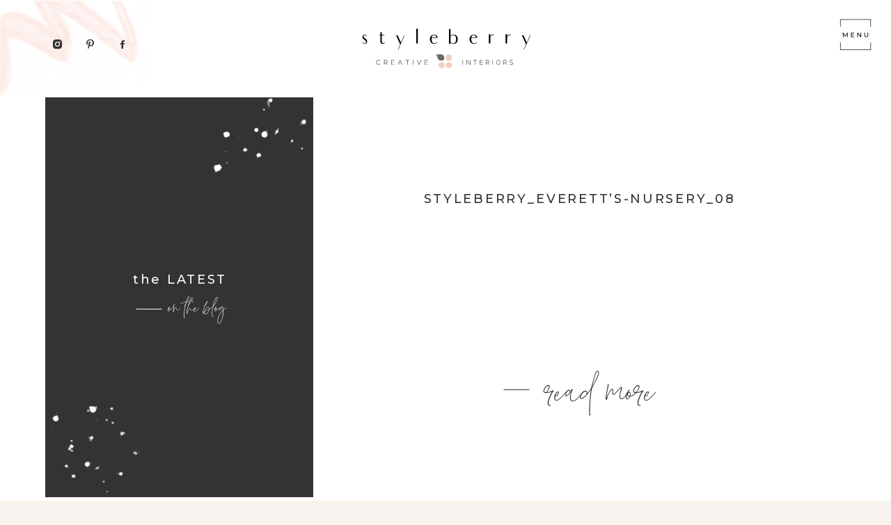

--- FILE ---
content_type: text/html; charset=UTF-8
request_url: https://styleberrycreative.com/portfolio/styleberry_everetts-nursery_08/
body_size: 18895
content:
<!DOCTYPE html>
<html lang="en-US" class="d">
<head>
<link rel="stylesheet" type="text/css" href="//lib.showit.co/engine/2.3.1/showit.css" />
<meta name='robots' content='index, follow, max-image-preview:large, max-snippet:-1, max-video-preview:-1' />

	<!-- This site is optimized with the Yoast SEO plugin v22.4 - https://yoast.com/wordpress/plugins/seo/ -->
	<title>styleberry_Everett&#039;s-Nursery_08 - Showit Blog</title>
	<link rel="canonical" href="https://styleberrycreative.com/portfolio/styleberry_everetts-nursery_08/" />
	<meta property="og:locale" content="en_US" />
	<meta property="og:type" content="article" />
	<meta property="og:title" content="styleberry_Everett&#039;s-Nursery_08 - Showit Blog" />
	<meta property="og:url" content="https://styleberrycreative.com/portfolio/styleberry_everetts-nursery_08/" />
	<meta property="og:site_name" content="Showit Blog" />
	<meta property="og:image" content="https://styleberrycreative.com/portfolio/styleberry_everetts-nursery_08" />
	<meta property="og:image:width" content="600" />
	<meta property="og:image:height" content="900" />
	<meta property="og:image:type" content="image/jpeg" />
	<meta name="twitter:card" content="summary_large_image" />
	<script type="application/ld+json" class="yoast-schema-graph">{"@context":"https://schema.org","@graph":[{"@type":"WebPage","@id":"https://styleberrycreative.com/portfolio/styleberry_everetts-nursery_08/","url":"https://styleberrycreative.com/portfolio/styleberry_everetts-nursery_08/","name":"styleberry_Everett's-Nursery_08 - Showit Blog","isPartOf":{"@id":"https://styleberrycreative.com/#website"},"primaryImageOfPage":{"@id":"https://styleberrycreative.com/portfolio/styleberry_everetts-nursery_08/#primaryimage"},"image":{"@id":"https://styleberrycreative.com/portfolio/styleberry_everetts-nursery_08/#primaryimage"},"thumbnailUrl":"https://styleberrycreative.com/wp-content/uploads/2017/11/styleberry_Everetts-Nursery_08.jpg","datePublished":"2017-11-07T20:50:00+00:00","dateModified":"2017-11-07T20:50:00+00:00","breadcrumb":{"@id":"https://styleberrycreative.com/portfolio/styleberry_everetts-nursery_08/#breadcrumb"},"inLanguage":"en-US","potentialAction":[{"@type":"ReadAction","target":["https://styleberrycreative.com/portfolio/styleberry_everetts-nursery_08/"]}]},{"@type":"ImageObject","inLanguage":"en-US","@id":"https://styleberrycreative.com/portfolio/styleberry_everetts-nursery_08/#primaryimage","url":"https://styleberrycreative.com/wp-content/uploads/2017/11/styleberry_Everetts-Nursery_08.jpg","contentUrl":"https://styleberrycreative.com/wp-content/uploads/2017/11/styleberry_Everetts-Nursery_08.jpg","width":600,"height":900},{"@type":"BreadcrumbList","@id":"https://styleberrycreative.com/portfolio/styleberry_everetts-nursery_08/#breadcrumb","itemListElement":[{"@type":"ListItem","position":1,"name":"Home","item":"https://styleberrycreative.com/"},{"@type":"ListItem","position":2,"name":"Portfolio","item":"https://styleberrycreative.com/portfolio/"},{"@type":"ListItem","position":3,"name":"styleberry_Everett&#8217;s-Nursery_08"}]},{"@type":"WebSite","@id":"https://styleberrycreative.com/#website","url":"https://styleberrycreative.com/","name":"Showit Blog","description":"Full-service interior design firm with a passion for fresh, relaxed design. We create spaces that help you exhale!","potentialAction":[{"@type":"SearchAction","target":{"@type":"EntryPoint","urlTemplate":"https://styleberrycreative.com/?s={search_term_string}"},"query-input":"required name=search_term_string"}],"inLanguage":"en-US"}]}</script>
	<!-- / Yoast SEO plugin. -->


<link rel='dns-prefetch' href='//fonts.googleapis.com' />
<link rel="alternate" type="application/rss+xml" title="Showit Blog &raquo; Feed" href="https://styleberrycreative.com/feed/" />
<link rel="alternate" type="application/rss+xml" title="Showit Blog &raquo; Comments Feed" href="https://styleberrycreative.com/comments/feed/" />
<link rel="alternate" type="application/rss+xml" title="Showit Blog &raquo; styleberry_Everett&#8217;s-Nursery_08 Comments Feed" href="https://styleberrycreative.com/portfolio/styleberry_everetts-nursery_08/feed/" />
<link rel='stylesheet' id='sbi_styles-css' href='https://styleberrycreative.com/wp-content/plugins/instagram-feed/css/sbi-styles.min.css?ver=6.2.10' type='text/css' media='all' />
<link rel='stylesheet' id='wp-block-library-css' href='https://styleberrycreative.com/wp-includes/css/dist/block-library/style.min.css?ver=6.8.3' type='text/css' media='all' />
<style id='classic-theme-styles-inline-css' type='text/css'>
/*! This file is auto-generated */
.wp-block-button__link{color:#fff;background-color:#32373c;border-radius:9999px;box-shadow:none;text-decoration:none;padding:calc(.667em + 2px) calc(1.333em + 2px);font-size:1.125em}.wp-block-file__button{background:#32373c;color:#fff;text-decoration:none}
</style>
<style id='global-styles-inline-css' type='text/css'>
:root{--wp--preset--aspect-ratio--square: 1;--wp--preset--aspect-ratio--4-3: 4/3;--wp--preset--aspect-ratio--3-4: 3/4;--wp--preset--aspect-ratio--3-2: 3/2;--wp--preset--aspect-ratio--2-3: 2/3;--wp--preset--aspect-ratio--16-9: 16/9;--wp--preset--aspect-ratio--9-16: 9/16;--wp--preset--color--black: #000000;--wp--preset--color--cyan-bluish-gray: #abb8c3;--wp--preset--color--white: #ffffff;--wp--preset--color--pale-pink: #f78da7;--wp--preset--color--vivid-red: #cf2e2e;--wp--preset--color--luminous-vivid-orange: #ff6900;--wp--preset--color--luminous-vivid-amber: #fcb900;--wp--preset--color--light-green-cyan: #7bdcb5;--wp--preset--color--vivid-green-cyan: #00d084;--wp--preset--color--pale-cyan-blue: #8ed1fc;--wp--preset--color--vivid-cyan-blue: #0693e3;--wp--preset--color--vivid-purple: #9b51e0;--wp--preset--gradient--vivid-cyan-blue-to-vivid-purple: linear-gradient(135deg,rgba(6,147,227,1) 0%,rgb(155,81,224) 100%);--wp--preset--gradient--light-green-cyan-to-vivid-green-cyan: linear-gradient(135deg,rgb(122,220,180) 0%,rgb(0,208,130) 100%);--wp--preset--gradient--luminous-vivid-amber-to-luminous-vivid-orange: linear-gradient(135deg,rgba(252,185,0,1) 0%,rgba(255,105,0,1) 100%);--wp--preset--gradient--luminous-vivid-orange-to-vivid-red: linear-gradient(135deg,rgba(255,105,0,1) 0%,rgb(207,46,46) 100%);--wp--preset--gradient--very-light-gray-to-cyan-bluish-gray: linear-gradient(135deg,rgb(238,238,238) 0%,rgb(169,184,195) 100%);--wp--preset--gradient--cool-to-warm-spectrum: linear-gradient(135deg,rgb(74,234,220) 0%,rgb(151,120,209) 20%,rgb(207,42,186) 40%,rgb(238,44,130) 60%,rgb(251,105,98) 80%,rgb(254,248,76) 100%);--wp--preset--gradient--blush-light-purple: linear-gradient(135deg,rgb(255,206,236) 0%,rgb(152,150,240) 100%);--wp--preset--gradient--blush-bordeaux: linear-gradient(135deg,rgb(254,205,165) 0%,rgb(254,45,45) 50%,rgb(107,0,62) 100%);--wp--preset--gradient--luminous-dusk: linear-gradient(135deg,rgb(255,203,112) 0%,rgb(199,81,192) 50%,rgb(65,88,208) 100%);--wp--preset--gradient--pale-ocean: linear-gradient(135deg,rgb(255,245,203) 0%,rgb(182,227,212) 50%,rgb(51,167,181) 100%);--wp--preset--gradient--electric-grass: linear-gradient(135deg,rgb(202,248,128) 0%,rgb(113,206,126) 100%);--wp--preset--gradient--midnight: linear-gradient(135deg,rgb(2,3,129) 0%,rgb(40,116,252) 100%);--wp--preset--font-size--small: 13px;--wp--preset--font-size--medium: 20px;--wp--preset--font-size--large: 36px;--wp--preset--font-size--x-large: 42px;--wp--preset--spacing--20: 0.44rem;--wp--preset--spacing--30: 0.67rem;--wp--preset--spacing--40: 1rem;--wp--preset--spacing--50: 1.5rem;--wp--preset--spacing--60: 2.25rem;--wp--preset--spacing--70: 3.38rem;--wp--preset--spacing--80: 5.06rem;--wp--preset--shadow--natural: 6px 6px 9px rgba(0, 0, 0, 0.2);--wp--preset--shadow--deep: 12px 12px 50px rgba(0, 0, 0, 0.4);--wp--preset--shadow--sharp: 6px 6px 0px rgba(0, 0, 0, 0.2);--wp--preset--shadow--outlined: 6px 6px 0px -3px rgba(255, 255, 255, 1), 6px 6px rgba(0, 0, 0, 1);--wp--preset--shadow--crisp: 6px 6px 0px rgba(0, 0, 0, 1);}:where(.is-layout-flex){gap: 0.5em;}:where(.is-layout-grid){gap: 0.5em;}body .is-layout-flex{display: flex;}.is-layout-flex{flex-wrap: wrap;align-items: center;}.is-layout-flex > :is(*, div){margin: 0;}body .is-layout-grid{display: grid;}.is-layout-grid > :is(*, div){margin: 0;}:where(.wp-block-columns.is-layout-flex){gap: 2em;}:where(.wp-block-columns.is-layout-grid){gap: 2em;}:where(.wp-block-post-template.is-layout-flex){gap: 1.25em;}:where(.wp-block-post-template.is-layout-grid){gap: 1.25em;}.has-black-color{color: var(--wp--preset--color--black) !important;}.has-cyan-bluish-gray-color{color: var(--wp--preset--color--cyan-bluish-gray) !important;}.has-white-color{color: var(--wp--preset--color--white) !important;}.has-pale-pink-color{color: var(--wp--preset--color--pale-pink) !important;}.has-vivid-red-color{color: var(--wp--preset--color--vivid-red) !important;}.has-luminous-vivid-orange-color{color: var(--wp--preset--color--luminous-vivid-orange) !important;}.has-luminous-vivid-amber-color{color: var(--wp--preset--color--luminous-vivid-amber) !important;}.has-light-green-cyan-color{color: var(--wp--preset--color--light-green-cyan) !important;}.has-vivid-green-cyan-color{color: var(--wp--preset--color--vivid-green-cyan) !important;}.has-pale-cyan-blue-color{color: var(--wp--preset--color--pale-cyan-blue) !important;}.has-vivid-cyan-blue-color{color: var(--wp--preset--color--vivid-cyan-blue) !important;}.has-vivid-purple-color{color: var(--wp--preset--color--vivid-purple) !important;}.has-black-background-color{background-color: var(--wp--preset--color--black) !important;}.has-cyan-bluish-gray-background-color{background-color: var(--wp--preset--color--cyan-bluish-gray) !important;}.has-white-background-color{background-color: var(--wp--preset--color--white) !important;}.has-pale-pink-background-color{background-color: var(--wp--preset--color--pale-pink) !important;}.has-vivid-red-background-color{background-color: var(--wp--preset--color--vivid-red) !important;}.has-luminous-vivid-orange-background-color{background-color: var(--wp--preset--color--luminous-vivid-orange) !important;}.has-luminous-vivid-amber-background-color{background-color: var(--wp--preset--color--luminous-vivid-amber) !important;}.has-light-green-cyan-background-color{background-color: var(--wp--preset--color--light-green-cyan) !important;}.has-vivid-green-cyan-background-color{background-color: var(--wp--preset--color--vivid-green-cyan) !important;}.has-pale-cyan-blue-background-color{background-color: var(--wp--preset--color--pale-cyan-blue) !important;}.has-vivid-cyan-blue-background-color{background-color: var(--wp--preset--color--vivid-cyan-blue) !important;}.has-vivid-purple-background-color{background-color: var(--wp--preset--color--vivid-purple) !important;}.has-black-border-color{border-color: var(--wp--preset--color--black) !important;}.has-cyan-bluish-gray-border-color{border-color: var(--wp--preset--color--cyan-bluish-gray) !important;}.has-white-border-color{border-color: var(--wp--preset--color--white) !important;}.has-pale-pink-border-color{border-color: var(--wp--preset--color--pale-pink) !important;}.has-vivid-red-border-color{border-color: var(--wp--preset--color--vivid-red) !important;}.has-luminous-vivid-orange-border-color{border-color: var(--wp--preset--color--luminous-vivid-orange) !important;}.has-luminous-vivid-amber-border-color{border-color: var(--wp--preset--color--luminous-vivid-amber) !important;}.has-light-green-cyan-border-color{border-color: var(--wp--preset--color--light-green-cyan) !important;}.has-vivid-green-cyan-border-color{border-color: var(--wp--preset--color--vivid-green-cyan) !important;}.has-pale-cyan-blue-border-color{border-color: var(--wp--preset--color--pale-cyan-blue) !important;}.has-vivid-cyan-blue-border-color{border-color: var(--wp--preset--color--vivid-cyan-blue) !important;}.has-vivid-purple-border-color{border-color: var(--wp--preset--color--vivid-purple) !important;}.has-vivid-cyan-blue-to-vivid-purple-gradient-background{background: var(--wp--preset--gradient--vivid-cyan-blue-to-vivid-purple) !important;}.has-light-green-cyan-to-vivid-green-cyan-gradient-background{background: var(--wp--preset--gradient--light-green-cyan-to-vivid-green-cyan) !important;}.has-luminous-vivid-amber-to-luminous-vivid-orange-gradient-background{background: var(--wp--preset--gradient--luminous-vivid-amber-to-luminous-vivid-orange) !important;}.has-luminous-vivid-orange-to-vivid-red-gradient-background{background: var(--wp--preset--gradient--luminous-vivid-orange-to-vivid-red) !important;}.has-very-light-gray-to-cyan-bluish-gray-gradient-background{background: var(--wp--preset--gradient--very-light-gray-to-cyan-bluish-gray) !important;}.has-cool-to-warm-spectrum-gradient-background{background: var(--wp--preset--gradient--cool-to-warm-spectrum) !important;}.has-blush-light-purple-gradient-background{background: var(--wp--preset--gradient--blush-light-purple) !important;}.has-blush-bordeaux-gradient-background{background: var(--wp--preset--gradient--blush-bordeaux) !important;}.has-luminous-dusk-gradient-background{background: var(--wp--preset--gradient--luminous-dusk) !important;}.has-pale-ocean-gradient-background{background: var(--wp--preset--gradient--pale-ocean) !important;}.has-electric-grass-gradient-background{background: var(--wp--preset--gradient--electric-grass) !important;}.has-midnight-gradient-background{background: var(--wp--preset--gradient--midnight) !important;}.has-small-font-size{font-size: var(--wp--preset--font-size--small) !important;}.has-medium-font-size{font-size: var(--wp--preset--font-size--medium) !important;}.has-large-font-size{font-size: var(--wp--preset--font-size--large) !important;}.has-x-large-font-size{font-size: var(--wp--preset--font-size--x-large) !important;}
:where(.wp-block-post-template.is-layout-flex){gap: 1.25em;}:where(.wp-block-post-template.is-layout-grid){gap: 1.25em;}
:where(.wp-block-columns.is-layout-flex){gap: 2em;}:where(.wp-block-columns.is-layout-grid){gap: 2em;}
:root :where(.wp-block-pullquote){font-size: 1.5em;line-height: 1.6;}
</style>
<link rel='stylesheet' id='fancybox-css' href='https://styleberrycreative.com/wp-content/plugins/easy-fancybox/fancybox/1.5.4/jquery.fancybox.min.css?ver=6.8.3' type='text/css' media='screen' />
<style id='fancybox-inline-css' type='text/css'>
#fancybox-outer{background:#ffffff}#fancybox-content{background:#ffffff;border-color:#ffffff;color:#000000;}#fancybox-title,#fancybox-title-float-main{color:#fff}
</style>
<link rel='stylesheet' id='pub-style-css' href='https://styleberrycreative.com/wp-content/themes/showit/pubs/aczsaeyyqda8mukuith9sq/20250603211513Smqjz3q/assets/pub.css?ver=1748985320' type='text/css' media='all' />
<link rel='stylesheet' id='csf-google-web-fonts-css' href='//fonts.googleapis.com/css?family=Montserrat:500,700,400%7CArial:400,700&#038;display=swap' type='text/css' media='all' />
<script type="text/javascript" src="https://styleberrycreative.com/wp-includes/js/jquery/jquery.min.js?ver=3.7.1" id="jquery-core-js"></script>
<script type="text/javascript" id="jquery-core-js-after">
/* <![CDATA[ */
$ = jQuery;
/* ]]> */
</script>
<script type="text/javascript" src="https://styleberrycreative.com/wp-includes/js/jquery/jquery-migrate.min.js?ver=3.4.1" id="jquery-migrate-js"></script>
<script type="text/javascript" src="https://styleberrycreative.com/wp-content/themes/showit/pubs/aczsaeyyqda8mukuith9sq/20250603211513Smqjz3q/assets/pub.js?ver=1748985320" id="pub-script-js"></script>
<link rel="https://api.w.org/" href="https://styleberrycreative.com/wp-json/" /><link rel="alternate" title="JSON" type="application/json" href="https://styleberrycreative.com/wp-json/wp/v2/media/328" /><link rel="EditURI" type="application/rsd+xml" title="RSD" href="https://styleberrycreative.com/xmlrpc.php?rsd" />
<link rel='shortlink' href='https://styleberrycreative.com/?p=328' />
<link rel="alternate" title="oEmbed (JSON)" type="application/json+oembed" href="https://styleberrycreative.com/wp-json/oembed/1.0/embed?url=https%3A%2F%2Fstyleberrycreative.com%2Fportfolio%2Fstyleberry_everetts-nursery_08%2F" />
<link rel="alternate" title="oEmbed (XML)" type="text/xml+oembed" href="https://styleberrycreative.com/wp-json/oembed/1.0/embed?url=https%3A%2F%2Fstyleberrycreative.com%2Fportfolio%2Fstyleberry_everetts-nursery_08%2F&#038;format=xml" />
<script>
  (function(w, d, t, s, n) {
    w.FlodeskObject = n;
    var fn = function() {
      (w[n].q = w[n].q || []).push(arguments);
    };
    w[n] = w[n] || fn;
    var f = d.getElementsByTagName(t)[0];
    var e = d.createElement(t);
    var h = '?v=' + new Date().getTime();
    e.async = true;
    e.src = s + h;
    f.parentNode.insertBefore(e, f);
  })(window, document, 'script', 'https://assets.flodesk.com/universal.js', 'fd');
</script>

<meta name="p:domain_verify" content="bec21cbe1ac0d5c15a2ad4b7494da532"/><link rel="icon" href="https://styleberrycreative.com/wp-content/uploads/2019/06/cropped-Styleberry_Favicon-32x32.png" sizes="32x32" />
<link rel="icon" href="https://styleberrycreative.com/wp-content/uploads/2019/06/cropped-Styleberry_Favicon-192x192.png" sizes="192x192" />
<link rel="apple-touch-icon" href="https://styleberrycreative.com/wp-content/uploads/2019/06/cropped-Styleberry_Favicon-180x180.png" />
<meta name="msapplication-TileImage" content="https://styleberrycreative.com/wp-content/uploads/2019/06/cropped-Styleberry_Favicon-270x270.png" />

<meta charset="UTF-8" />
<meta name="viewport" content="width=device-width, initial-scale=1" />
<link rel="icon" type="image/png" href="//static.showit.co/200/O622j1HwR1y2ZsyCFPCvGQ/145506/styleberry_icon.png" />
<link rel="preconnect" href="https://static.showit.co" />

<link rel="preconnect" href="https://fonts.googleapis.com">
<link rel="preconnect" href="https://fonts.gstatic.com" crossorigin>
<link href="https://fonts.googleapis.com/css?family=Montserrat:500" rel="stylesheet" type="text/css"/>
<style>
@font-face{font-family:Montpellier;src:url('//static.showit.co/file/bIdm2VuKQ_6rEX5i2MfTXg/shared/montpellier-regular.woff');}
@font-face{font-family:Tide Sans Mondo;src:url('//static.showit.co/file/v--FGgcfRmal1QU1Nr0o8g/shared/tidesans-200lilmondo.woff');}
</style>
<script id="init_data" type="application/json">
{"mobile":{"w":320},"desktop":{"w":1200,"bgFillType":"color","bgColor":"colors-5"},"sid":"aczsaeyyqda8mukuith9sq","break":768,"assetURL":"//static.showit.co","contactFormId":"145506/272298","cfAction":"aHR0cHM6Ly9jbGllbnRzZXJ2aWNlLnNob3dpdC5jby9jb250YWN0Zm9ybQ==","sgAction":"aHR0cHM6Ly9jbGllbnRzZXJ2aWNlLnNob3dpdC5jby9zb2NpYWxncmlk","blockData":[{"slug":"menu-open","visible":"a","states":[],"d":{"h":750,"w":1200,"locking":{"side":"t"},"nature":"wH","trIn":{"type":"slide","duration":0.75,"direction":"Right"},"trOut":{"type":"slide","duration":0.75,"direction":"Right"},"stateTrIn":{"type":"none","duration":1.5,"direction":"Left"},"stateTrOut":{"type":"slide","direction":"Left"},"bgFillType":"color","bgColor":"#000000:0","bgMediaType":"none","tr":{"in":{"cl":"slideInRight","d":0.75,"dl":"0"},"out":{"cl":"slideOutRight","d":0.75,"dl":"0"}}},"m":{"h":600,"w":320,"locking":{"side":"t"},"nature":"wH","trIn":{"type":"slide","duration":0.75,"direction":"Right"},"trOut":{"type":"slide","duration":0.75,"direction":"Right"},"stateTrIn":{"type":"none","duration":1.5,"direction":"Left"},"stateTrOut":{"type":"slide","direction":"Left"},"bgFillType":"color","bgColor":"colors-5","bgMediaType":"none","tr":{"in":{"cl":"slideInRight","d":0.75,"dl":"0"},"out":{"cl":"slideOutRight","d":0.75,"dl":"0"}}}},{"slug":"menu-scrolling","visible":"a","states":[],"d":{"h":1,"w":1200,"locking":{"side":"st"},"bgFillType":"color","bgColor":"colors-7","bgMediaType":"none"},"m":{"h":1,"w":320,"locking":{"side":"st"},"bgFillType":"color","bgColor":"colors-7","bgMediaType":"none"}},{"slug":"menu-closed","visible":"a","states":[],"d":{"h":1,"w":1200,"bgFillType":"color","bgColor":"colors-7","bgMediaType":"none"},"m":{"h":1,"w":320,"bgFillType":"color","bgColor":"colors-7","bgMediaType":"none"}},{"slug":"featured","visible":"a","states":[],"d":{"h":805,"w":1200,"bgFillType":"color","bgColor":"colors-7","bgMediaType":"none"},"m":{"h":820,"w":320,"bgFillType":"color","bgColor":"colors-7","bgMediaType":"none"},"wpPostLookup":true},{"slug":"spacer","visible":"a","states":[],"d":{"h":85,"w":1200,"bgFillType":"color","bgColor":"colors-6","bgMediaType":"none"},"m":{"h":50,"w":320,"bgFillType":"color","bgColor":"colors-6","bgMediaType":"none"}},{"slug":"sidebar-desktop","visible":"d","states":[],"d":{"h":1,"w":1200,"bgFillType":"color","bgColor":"colors-6","bgMediaType":"none"},"m":{"h":1490,"w":320,"bgFillType":"color","bgColor":"colors-6","bgMediaType":"none"}},{"slug":"in-post-loop","visible":"a","states":[{"d":{"bgMediaType":"none"},"m":{"bgMediaType":"none"},"slug":"view-1"},{"d":{"bgMediaType":"none"},"m":{"bgMediaType":"none"},"slug":"view-2"},{"d":{"bgMediaType":"none"},"m":{"bgMediaType":"none"},"slug":"view-3"}],"d":{"h":620,"w":1200,"bgFillType":"color","bgColor":"colors-5","bgMediaType":"none"},"m":{"h":1625,"w":320,"bgFillType":"color","bgColor":"colors-5","bgMediaType":"none"},"stateTrans":[{},{},{}]},{"slug":"pagination","visible":"a","states":[],"d":{"h":130,"w":1200,"bgFillType":"color","bgColor":"colors-6","bgMediaType":"none"},"m":{"h":90,"w":320,"bgFillType":"color","bgColor":"colors-6","bgMediaType":"none"}},{"slug":"spacer-1","visible":"a","states":[],"d":{"h":75,"w":1200,"bgFillType":"color","bgColor":"colors-6","bgMediaType":"none"},"m":{"h":50,"w":320,"bgFillType":"color","bgColor":"colors-6","bgMediaType":"none"}},{"slug":"sidebar-mobile","visible":"m","states":[],"d":{"h":1500,"w":1200,"bgFillType":"color","bgColor":"colors-7","bgMediaType":"none"},"m":{"h":865,"w":320,"bgFillType":"color","bgColor":"colors-7","bgMediaType":"none"}},{"slug":"lead-magnet","visible":"m","states":[],"d":{"h":675,"w":1200,"locking":{},"bgFillType":"color","bgColor":"colors-7","bgMediaType":"none"},"m":{"h":890,"w":320,"locking":{},"bgFillType":"color","bgColor":"colors-7","bgMediaType":"none"}},{"slug":"footer","visible":"a","states":[],"d":{"h":450,"w":1200,"locking":{},"bgFillType":"color","bgColor":"colors-5","bgMediaType":"none"},"m":{"h":355,"w":320,"locking":{},"bgFillType":"color","bgColor":"colors-5","bgMediaType":"none"}},{"slug":"legal","visible":"a","states":[],"d":{"h":50,"w":1200,"locking":{},"bgFillType":"color","bgColor":"colors-5","bgMediaType":"none"},"m":{"h":68,"w":320,"locking":{},"bgFillType":"color","bgColor":"colors-5","bgMediaType":"none"}}],"elementData":[{"type":"simple","visible":"d","id":"menu-open_0","blockId":"menu-open","m":{"x":48,"y":90,"w":224,"h":420,"a":0},"d":{"x":851,"y":0,"w":349,"h":750,"a":0,"lockH":"r","lockV":"s"}},{"type":"icon","visible":"a","id":"menu-open_1","blockId":"menu-open","m":{"x":283,"y":17,"w":25,"h":25,"a":0},"d":{"x":1150,"y":22,"w":35,"h":35,"a":0,"lockH":"r","lockV":"t"},"pc":[{"type":"hide","block":"menu-open"}]},{"type":"graphic","visible":"a","id":"menu-open_2","blockId":"menu-open","m":{"x":96,"y":369,"w":224,"h":231,"a":0},"d":{"x":958,"y":447,"w":247,"h":303,"a":0,"lockH":"r","lockV":"b"},"c":{"key":"c2iiQyHHTxyZAcB7GrqkaQ/shared/artboard_181.png","aspect_ratio":0.97087}},{"type":"graphic","visible":"a","id":"menu-open_3","blockId":"menu-open","m":{"x":0,"y":0,"w":224,"h":231,"a":0},"d":{"x":851,"y":0,"w":203,"h":250,"a":0,"lockH":"r","lockV":"t"},"c":{"key":"yjZ7mEZiQ9ySPBUIuz98mw/shared/artboard_171.png","aspect_ratio":0.74627}},{"type":"text","visible":"a","id":"menu-open_4","blockId":"menu-open","m":{"x":139,"y":113,"w":42,"h":14,"a":0},"d":{"x":958,"y":161,"w":135,"h":15,"a":0,"lockH":"r","lockV":"t"}},{"type":"text","visible":"a","id":"menu-open_5","blockId":"menu-open","m":{"x":139,"y":151,"w":42,"h":14,"a":0},"d":{"x":958,"y":205,"w":135,"h":15,"a":0,"lockH":"r","lockV":"t"}},{"type":"text","visible":"a","id":"menu-open_6","blockId":"menu-open","m":{"x":126,"y":189,"w":69,"h":14,"a":0},"d":{"x":958,"y":249,"w":135,"h":15,"a":0,"lockH":"r","lockV":"t"}},{"type":"text","visible":"a","id":"menu-open_7","blockId":"menu-open","m":{"x":121,"y":227,"w":79,"h":14,"a":0},"d":{"x":958,"y":293,"w":135,"h":15,"a":0,"lockH":"r","lockV":"t"}},{"type":"text","visible":"a","id":"menu-open_8","blockId":"menu-open","m":{"x":104,"y":304,"w":113,"h":14,"a":0},"d":{"x":959,"y":381,"w":135,"h":15,"a":0,"lockH":"r","lockV":"t"}},{"type":"text","visible":"a","id":"menu-open_9","blockId":"menu-open","m":{"x":132,"y":266,"w":57,"h":14,"a":0,"lockV":"b"},"d":{"x":960,"y":337,"w":135,"h":15,"a":0,"lockH":"r","lockV":"t"}},{"type":"text","visible":"a","id":"menu-open_10","blockId":"menu-open","m":{"x":104,"y":342,"w":113,"h":14,"a":0},"d":{"x":959,"y":425,"w":135,"h":15,"a":0,"lockH":"r","lockV":"t"}},{"type":"line","visible":"a","id":"menu-open_11","blockId":"menu-open","m":{"x":48,"y":390,"w":224,"h":1,"a":0},"d":{"x":902,"y":487,"w":250,"h":1,"a":0,"lockH":"r","lockV":"t"}},{"type":"text","visible":"a","id":"menu-open_12","blockId":"menu-open","m":{"x":73,"y":427,"w":175,"h":60,"a":0},"d":{"x":911,"y":515,"w":233,"h":68,"a":0,"lockH":"r","lockV":"t"}},{"type":"text","visible":"a","id":"menu-open_13","blockId":"menu-open","m":{"x":132,"y":473,"w":57,"h":14,"a":0},"d":{"x":960,"y":575,"w":135,"h":15,"a":0,"lockH":"r","lockV":"t"}},{"type":"graphic","visible":"a","id":"menu-scrolling_0","blockId":"menu-scrolling","m":{"x":272,"y":17,"w":35,"h":35,"a":0},"d":{"x":1124,"y":24,"w":50,"h":51,"a":0,"lockH":"r"},"pc":[{"type":"show","block":"menu-open"}],"c":{"key":"XDW7t3-3T6Cid_dZ8RSfug/shared/menu_icon.png","aspect_ratio":0.95152}},{"type":"graphic","visible":"a","id":"menu-closed_0","blockId":"menu-closed","m":{"x":159,"y":0,"w":2,"h":1,"a":0},"d":{"x":0,"y":-33,"w":214,"h":199,"a":0,"gs":{"t":"fit"},"lockH":"l"},"c":{"key":"e5SK6FHNQ--QORBUjNonFg/shared/pink_swash_element.png","aspect_ratio":1.53799}},{"type":"icon","visible":"d","id":"menu-closed_1","blockId":"menu-closed","m":{"x":135,"y":-24,"w":50,"h":50,"a":0},"d":{"x":74,"y":54,"w":17,"h":17,"a":0,"lockH":"l"}},{"type":"icon","visible":"d","id":"menu-closed_2","blockId":"menu-closed","m":{"x":135,"y":-24,"w":50,"h":50,"a":0},"d":{"x":121,"y":54,"w":17,"h":17,"a":0,"lockH":"l"}},{"type":"icon","visible":"d","id":"menu-closed_3","blockId":"menu-closed","m":{"x":135,"y":-24,"w":50,"h":50,"a":0},"d":{"x":168,"y":55,"w":16,"h":16,"a":0,"lockH":"l"}},{"type":"svg","visible":"a","id":"menu-closed_4","blockId":"menu-closed","m":{"x":20,"y":12,"w":146,"h":46,"a":0},"d":{"x":480,"y":25,"w":242,"h":92,"a":0},"c":{"key":"UA6uRInrOYEtHQOhN5fy8g/145506/styleberrycreativeinteriors.svg","aspect_ratio":3.94737}},{"type":"simple","visible":"a","id":"featured_0","blockId":"featured","m":{"x":18,"y":373,"w":285,"h":396,"a":0},"d":{"x":25,"y":138,"w":385,"h":575,"a":0}},{"type":"graphic","visible":"a","id":"featured_1","blockId":"featured","m":{"x":0,"y":693,"w":112,"h":104,"a":0},"d":{"x":25,"y":580,"w":147,"h":133,"a":0,"gs":{"t":"fit"}},"c":{"key":"c2iiQyHHTxyZAcB7GrqkaQ/shared/artboard_181.png","aspect_ratio":0.97087}},{"type":"graphic","visible":"a","id":"featured_2","blockId":"featured","m":{"x":232,"y":317,"w":125,"h":113,"a":0},"d":{"x":196,"y":105,"w":298,"h":177,"a":29,"gs":{"t":"fit"}},"c":{"key":"yjZ7mEZiQ9ySPBUIuz98mw/shared/artboard_171.png","aspect_ratio":0.74627}},{"type":"text","visible":"a","id":"featured_3","blockId":"featured","m":{"x":105,"y":425,"w":106,"h":18,"a":0},"d":{"x":148,"y":387,"w":138,"h":21,"a":0}},{"type":"text","visible":"a","id":"featured_4","blockId":"featured","m":{"x":143,"y":450,"w":68,"h":31,"a":0},"d":{"x":98,"y":419,"w":186,"h":46,"a":0}},{"type":"line","visible":"a","id":"featured_5","blockId":"featured","m":{"x":112,"y":465,"w":31,"h":1,"a":0},"d":{"x":156,"y":442,"w":37,"h":1,"a":0}},{"type":"text","visible":"a","id":"featured_6","blockId":"featured","m":{"x":36,"y":509,"w":250,"h":60,"a":0},"d":{"x":566,"y":271,"w":453,"h":108,"a":0}},{"type":"text","visible":"a","id":"featured_7","blockId":"featured","m":{"x":36,"y":588,"w":250,"h":93,"a":0},"d":{"x":588,"y":419,"w":410,"h":91,"a":0}},{"type":"text","visible":"a","id":"featured_8","blockId":"featured","m":{"x":140,"y":702,"w":68,"h":31,"a":0},"d":{"x":684,"y":516,"w":217,"h":84,"a":0}},{"type":"line","visible":"a","id":"featured_9","blockId":"featured","m":{"x":112,"y":717,"w":31,"h":1,"a":0},"d":{"x":684,"y":558,"w":37,"h":1,"a":0}},{"type":"graphic","visible":"d","id":"featured_10","blockId":"featured","m":{"x":18,"y":88,"w":285,"h":285,"a":0},"d":{"x":410,"y":138,"w":765,"h":575,"a":0,"gs":{"s":50}},"c":{"key":"uv6p5XxtQDKOOkUU8FMkgA/shared/glenellen_living_room_51.png","aspect_ratio":1.49957}},{"type":"graphic","visible":"m","id":"featured_11","blockId":"featured","m":{"x":18,"y":88,"w":285,"h":285,"a":0},"d":{"x":407,"y":138,"w":771,"h":575,"a":0,"gs":{"s":80}},"c":{"key":"7C6wBv4GS3OzCuJv6X3H3w/shared/glenellen_living_room_43.png","aspect_ratio":0.66649}},{"type":"graphic","visible":"d","id":"sidebar-desktop_0","blockId":"sidebar-desktop","m":{"x":47,"y":595,"w":240,"h":285,"a":0},"d":{"x":961,"y":-97,"w":293,"h":416,"a":258,"gs":{"s":50,"t":"fit"}},"c":{"key":"aOnffgodTx2bHMUEUzwvjw/shared/artboard_371.png","aspect_ratio":1.09916}},{"type":"graphic","visible":"a","id":"sidebar-desktop_1","blockId":"sidebar-desktop","m":{"x":41,"y":28,"w":240,"h":285,"a":0},"d":{"x":865,"y":68,"w":250,"h":275,"a":0,"gs":{"s":70}},"c":{"key":"VE5llxosnDL8Aw9OjV2j3Q/145506/2024_sp_wr-9_square_tight_crop2_small.jpg","aspect_ratio":0.71418}},{"type":"text","visible":"a","id":"sidebar-desktop_2","blockId":"sidebar-desktop","m":{"x":31,"y":338,"w":260,"h":163,"a":0},"d":{"x":860,"y":371,"w":260,"h":161,"a":0}},{"type":"line","visible":"a","id":"sidebar-desktop_3","blockId":"sidebar-desktop","m":{"x":40,"y":537,"w":240,"h":1,"a":0},"d":{"x":865,"y":578,"w":250,"h":1,"a":0}},{"type":"text","visible":"a","id":"sidebar-desktop_4","blockId":"sidebar-desktop","m":{"x":37,"y":576,"w":250,"h":13,"a":0},"d":{"x":865,"y":748,"w":250,"h":14,"a":0}},{"type":"text","visible":"a","id":"sidebar-desktop_5","blockId":"sidebar-desktop","m":{"x":37,"y":611,"w":250,"h":13,"a":0},"d":{"x":865,"y":619,"w":250,"h":14,"a":0}},{"type":"text","visible":"a","id":"sidebar-desktop_6","blockId":"sidebar-desktop","m":{"x":33,"y":647,"w":250,"h":13,"a":0},"d":{"x":865,"y":662,"w":250,"h":14,"a":0}},{"type":"text","visible":"a","id":"sidebar-desktop_7","blockId":"sidebar-desktop","m":{"x":33,"y":611,"w":250,"h":13,"a":0},"d":{"x":865,"y":705,"w":250,"h":14,"a":0}},{"type":"line","visible":"a","id":"sidebar-desktop_8","blockId":"sidebar-desktop","m":{"x":37,"y":731,"w":240,"h":1,"a":0},"d":{"x":865,"y":893,"w":250,"h":1,"a":0}},{"type":"graphic","visible":"a","id":"sidebar-desktop_9","blockId":"sidebar-desktop","m":{"x":41,"y":771,"w":240,"h":285,"a":0},"d":{"x":865,"y":946,"w":250,"h":275,"a":0,"gs":{"s":100}},"c":{"key":"fOSUZJq7QGq_7EFtxlGkZg/145506/select_the_perfect_sofa_square.png","aspect_ratio":1}},{"type":"text","visible":"a","id":"sidebar-desktop_10","blockId":"sidebar-desktop","m":{"x":21,"y":1081,"w":280,"h":18,"a":0},"d":{"x":848,"y":1251,"w":285,"h":25,"a":0}},{"type":"text","visible":"a","id":"sidebar-desktop_11","blockId":"sidebar-desktop","m":{"x":50,"y":1110,"w":221,"h":36,"a":0},"d":{"x":865,"y":1290,"w":250,"h":44,"a":0}},{"type":"text","visible":"a","id":"sidebar-desktop_12","blockId":"sidebar-desktop","m":{"x":43,"y":1164,"w":236,"h":98,"a":0},"d":{"x":868,"y":1349,"w":244,"h":108,"a":0}},{"type":"iframe","visible":"a","id":"sidebar-desktop_13","blockId":"sidebar-desktop","m":{"x":-5,"y":565,"w":330,"h":230,"a":0},"d":{"x":778,"y":1380,"w":424,"h":162,"a":0}},{"type":"simple","visible":"a","id":"sidebar-desktop_14","blockId":"sidebar-desktop","m":{"x":20,"y":934,"w":175,"h":45,"a":0},"d":{"x":865,"y":803,"w":250,"h":45,"a":0}},{"type":"text","visible":"a","id":"sidebar-desktop_15","blockId":"sidebar-desktop","m":{"x":53,"y":951,"w":109,"h":11,"a":0},"d":{"x":865,"y":820,"w":250,"h":12,"a":0}},{"type":"simple","visible":"a","id":"in-post-loop_0","blockId":"in-post-loop","m":{"x":18,"y":0,"w":285,"h":1625,"a":0},"d":{"x":25,"y":0,"w":1150,"h":630,"a":0}},{"type":"graphic","visible":"a","id":"in-post-loop_view-1_0","blockId":"in-post-loop","m":{"x":41,"y":28,"w":240,"h":285,"a":0},"d":{"x":85,"y":67,"w":220,"h":325,"a":0,"gs":{"s":50}},"c":{"key":"PMHqWAhkQK23gKRv9mOVEA/shared/emerald_forest_game_room_4.jpg","aspect_ratio":0.66667}},{"type":"text","visible":"a","id":"in-post-loop_view-1_1","blockId":"in-post-loop","m":{"x":36,"y":336,"w":250,"h":60,"a":0},"d":{"x":85,"y":414,"w":220,"h":63,"a":0}},{"type":"text","visible":"a","id":"in-post-loop_view-1_2","blockId":"in-post-loop","m":{"x":36,"y":403,"w":250,"h":93,"a":0},"d":{"x":85,"y":509,"w":220,"h":68,"a":0}},{"type":"text","visible":"a","id":"in-post-loop_view-1_3","blockId":"in-post-loop","m":{"x":116,"y":501,"w":89,"h":31,"a":0},"d":{"x":120,"y":580,"w":151,"h":42,"a":0}},{"type":"graphic","visible":"a","id":"in-post-loop_view-2_0","blockId":"in-post-loop","m":{"x":41,"y":560,"w":240,"h":285,"a":0},"d":{"x":331,"y":67,"w":220,"h":325,"a":0,"gs":{"s":50}},"c":{"key":"4aTeINHEQxCYizE0zjfwvQ/shared/housetwomhp076.jpg","aspect_ratio":0.66667}},{"type":"text","visible":"a","id":"in-post-loop_view-2_1","blockId":"in-post-loop","m":{"x":36,"y":868,"w":250,"h":60,"a":0},"d":{"x":331,"y":414,"w":220,"h":63,"a":0}},{"type":"text","visible":"a","id":"in-post-loop_view-2_2","blockId":"in-post-loop","m":{"x":36,"y":935,"w":250,"h":93,"a":0},"d":{"x":331,"y":509,"w":220,"h":68,"a":0}},{"type":"text","visible":"a","id":"in-post-loop_view-2_3","blockId":"in-post-loop","m":{"x":116,"y":1033,"w":89,"h":31,"a":0},"d":{"x":365,"y":580,"w":151,"h":42,"a":0}},{"type":"graphic","visible":"a","id":"in-post-loop_view-3_0","blockId":"in-post-loop","m":{"x":40,"y":1093,"w":240,"h":285,"a":0},"d":{"x":577,"y":67,"w":220,"h":325,"a":0,"gs":{"s":50}},"c":{"key":"Q8fdoLGcQD2VT3iwwxAi2A/shared/sbc063.jpg","aspect_ratio":0.66755}},{"type":"text","visible":"a","id":"in-post-loop_view-3_1","blockId":"in-post-loop","m":{"x":35,"y":1401,"w":250,"h":60,"a":0},"d":{"x":577,"y":414,"w":220,"h":63,"a":0}},{"type":"text","visible":"a","id":"in-post-loop_view-3_2","blockId":"in-post-loop","m":{"x":35,"y":1468,"w":250,"h":93,"a":0},"d":{"x":577,"y":509,"w":220,"h":68,"a":0}},{"type":"text","visible":"a","id":"in-post-loop_view-3_3","blockId":"in-post-loop","m":{"x":115,"y":1566,"w":89,"h":31,"a":0},"d":{"x":612,"y":580,"w":151,"h":42,"a":0}},{"type":"simple","visible":"a","id":"pagination_0","blockId":"pagination","m":{"x":18,"y":0,"w":285,"h":90,"a":0},"d":{"x":25,"y":0,"w":1150,"h":130,"a":0}},{"type":"text","visible":"a","id":"pagination_1","blockId":"pagination","m":{"x":45,"y":11,"w":230,"h":12,"a":0},"d":{"x":85,"y":38,"w":220,"h":14,"a":0}},{"type":"text","visible":"a","id":"pagination_2","blockId":"pagination","m":{"x":45,"y":36,"w":230,"h":12,"a":0},"d":{"x":586,"y":38,"w":220,"h":14,"a":0}},{"type":"simple","visible":"m","id":"sidebar-mobile_0","blockId":"sidebar-mobile","m":{"x":18,"y":48,"w":285,"h":818,"a":0},"d":{"x":25,"y":0,"w":1150,"h":600,"a":0}},{"type":"graphic","visible":"m","id":"sidebar-mobile_1","blockId":"sidebar-mobile","m":{"x":41,"y":76,"w":240,"h":285,"a":0},"d":{"x":865,"y":67,"w":250,"h":325,"a":0,"gs":{"s":85}},"c":{"key":"VE5llxosnDL8Aw9OjV2j3Q/145506/2024_sp_wr-9_square_tight_crop2_small.jpg","aspect_ratio":0.71418}},{"type":"text","visible":"m","id":"sidebar-mobile_2","blockId":"sidebar-mobile","m":{"x":31,"y":386,"w":260,"h":163,"a":0},"d":{"x":860,"y":423,"w":260,"h":161,"a":0}},{"type":"line","visible":"m","id":"sidebar-mobile_3","blockId":"sidebar-mobile","m":{"x":40,"y":585,"w":240,"h":1,"a":0},"d":{"x":865,"y":630,"w":250,"h":1,"a":0}},{"type":"text","visible":"a","id":"sidebar-mobile_4","blockId":"sidebar-mobile","m":{"x":37,"y":624,"w":250,"h":13,"a":0},"d":{"x":865,"y":672,"w":250,"h":14,"a":0}},{"type":"text","visible":"a","id":"sidebar-mobile_5","blockId":"sidebar-mobile","m":{"x":33,"y":659,"w":250,"h":13,"a":0},"d":{"x":865,"y":715,"w":250,"h":14,"a":0}},{"type":"text","visible":"a","id":"sidebar-mobile_6","blockId":"sidebar-mobile","m":{"x":33,"y":695,"w":250,"h":13,"a":0},"d":{"x":865,"y":758,"w":250,"h":14,"a":0}},{"type":"text","visible":"a","id":"sidebar-mobile_7","blockId":"sidebar-mobile","m":{"x":37,"y":730,"w":250,"h":13,"a":0},"d":{"x":865,"y":801,"w":250,"h":14,"a":0}},{"type":"line","visible":"m","id":"sidebar-mobile_8","blockId":"sidebar-mobile","m":{"x":40,"y":865,"w":240,"h":1,"a":0},"d":{"x":865,"y":864,"w":250,"h":1,"a":0}},{"type":"iframe","visible":"m","id":"sidebar-mobile_9","blockId":"sidebar-mobile","m":{"x":-5,"y":1364,"w":330,"h":230,"a":0},"d":{"x":778,"y":2447,"w":424,"h":162,"a":0}},{"type":"simple","visible":"m","id":"sidebar-mobile_10","blockId":"sidebar-mobile","m":{"x":40,"y":774,"w":240,"h":45,"a":0},"d":{"x":865,"y":856,"w":250,"h":45,"a":0}},{"type":"text","visible":"m","id":"sidebar-mobile_11","blockId":"sidebar-mobile","m":{"x":48,"y":791,"w":225,"h":11,"a":0},"d":{"x":865,"y":873,"w":250,"h":12,"a":0}},{"type":"simple","visible":"m","id":"lead-magnet_0","blockId":"lead-magnet","m":{"x":18,"y":-6,"w":285,"h":840,"a":0},"d":{"x":25,"y":0,"w":1150,"h":600,"a":0}},{"type":"iframe","visible":"a","id":"lead-magnet_1","blockId":"lead-magnet","m":{"x":18,"y":565,"w":285,"h":230,"a":0},"d":{"x":562,"y":260,"w":452,"h":162,"a":0}},{"type":"graphic","visible":"a","id":"lead-magnet_2","blockId":"lead-magnet","m":{"x":41,"y":48,"w":240,"h":320,"a":0},"d":{"x":139,"y":113,"w":407,"h":450,"a":0,"gs":{"s":100}},"c":{"key":"fOSUZJq7QGq_7EFtxlGkZg/145506/select_the_perfect_sofa_square.png","aspect_ratio":1}},{"type":"text","visible":"a","id":"lead-magnet_3","blockId":"lead-magnet","m":{"x":41,"y":392,"w":240,"h":21,"a":0},"d":{"x":632,"y":152,"w":285,"h":25,"a":0}},{"type":"text","visible":"a","id":"lead-magnet_4","blockId":"lead-magnet","m":{"x":31,"y":425,"w":260,"h":43,"a":0},"d":{"x":632,"y":195,"w":429,"h":25,"a":0}},{"type":"text","visible":"a","id":"lead-magnet_5","blockId":"lead-magnet","m":{"x":31,"y":488,"w":260,"h":114,"a":0},"d":{"x":632,"y":263,"w":399,"h":71,"a":0}},{"type":"social","visible":"a","id":"footer_0","blockId":"footer","m":{"x":-27,"y":0,"w":375,"h":220,"a":0},"d":{"x":-150,"y":0,"w":1500,"h":260,"a":0,"lockH":"s"}},{"type":"graphic","visible":"a","id":"footer_1","blockId":"footer","m":{"x":138,"y":268,"w":45,"h":45,"a":0},"d":{"x":568,"y":321,"w":65,"h":65,"a":0},"c":{"key":"_jYOw1zASTaublJvPyRqpA/shared/styleberry_favicon.png","aspect_ratio":1}},{"type":"text","visible":"a","id":"footer_2","blockId":"footer","m":{"x":24,"y":320,"w":90,"h":12,"a":0},"d":{"x":138,"y":387,"w":189,"h":13,"a":0,"lockH":"l"}},{"type":"text","visible":"a","id":"footer_3","blockId":"footer","m":{"x":24,"y":250,"w":42,"h":14,"a":0},"d":{"x":138,"y":308,"w":189,"h":13,"a":0,"lockH":"l"}},{"type":"text","visible":"a","id":"footer_4","blockId":"footer","m":{"x":24,"y":273,"w":73,"h":14,"a":0},"d":{"x":138,"y":334,"w":189,"h":13,"a":0,"lockH":"l"}},{"type":"text","visible":"a","id":"footer_5","blockId":"footer","m":{"x":24,"y":297,"w":83,"h":14,"a":0},"d":{"x":138,"y":361,"w":189,"h":13,"a":0,"lockH":"l"}},{"type":"text","visible":"a","id":"footer_6","blockId":"footer","m":{"x":237,"y":250,"w":59,"h":14,"a":0},"d":{"x":874,"y":334,"w":189,"h":13,"a":0,"lockH":"r"}},{"type":"text","visible":"a","id":"footer_7","blockId":"footer","m":{"x":254,"y":273,"w":42,"h":14,"a":0},"d":{"x":874,"y":308,"w":189,"h":13,"a":0,"lockH":"r"}},{"type":"text","visible":"a","id":"footer_8","blockId":"footer","m":{"x":232,"y":297,"w":64,"h":14,"a":0},"d":{"x":874,"y":361,"w":189,"h":13,"a":0,"lockH":"r"}},{"type":"text","visible":"a","id":"footer_9","blockId":"footer","m":{"x":244,"y":320,"w":52,"h":12,"a":0},"d":{"x":874,"y":387,"w":189,"h":13,"a":0,"lockH":"r"}},{"type":"text","visible":"a","id":"legal_0","blockId":"legal","m":{"x":20,"y":7,"w":280,"h":47,"a":0},"d":{"x":37,"y":7,"w":1127,"h":18,"a":0}}]}
</script>
<link
rel="stylesheet"
type="text/css"
href="https://cdnjs.cloudflare.com/ajax/libs/animate.css/3.4.0/animate.min.css"
/>


<script src="//lib.showit.co/engine/2.3.1/showit-lib.min.js"></script>
<script src="//lib.showit.co/engine/2.3.1/showit.min.js"></script>
<script>

function initPage(){

}
</script>

<style id="si-page-css">
html.m {background-color:rgba(248,243,238,1);}
html.d {background-color:rgba(248,243,238,1);}
.d .st-d-title,.d .se-wpt h1 {color:rgba(1,1,1,1);text-transform:uppercase;line-height:1.4;letter-spacing:0.125em;font-size:10px;text-align:center;font-family:'Montserrat';font-weight:500;font-style:normal;}
.d .se-wpt h1 {margin-bottom:30px;}
.d .st-d-title.se-rc a {color:rgba(1,1,1,1);}
.d .st-d-title.se-rc a:hover {text-decoration:underline;color:rgba(1,1,1,1);opacity:0.8;}
.m .st-m-title,.m .se-wpt h1 {color:rgba(1,1,1,1);text-transform:uppercase;line-height:1.4;letter-spacing:0.125em;font-size:9px;text-align:center;font-family:'Montserrat';font-weight:500;font-style:normal;}
.m .se-wpt h1 {margin-bottom:20px;}
.m .st-m-title.se-rc a {color:rgba(1,1,1,1);}
.m .st-m-title.se-rc a:hover {text-decoration:underline;color:rgba(1,1,1,1);opacity:0.8;}
.d .st-d-heading,.d .se-wpt h2 {color:rgba(1,1,1,1);text-transform:uppercase;line-height:1.5;letter-spacing:0.15em;font-size:18px;text-align:center;font-family:'Montserrat';font-weight:500;font-style:normal;}
.d .se-wpt h2 {margin-bottom:24px;}
.d .st-d-heading.se-rc a {color:rgba(51,51,51,1);}
.d .st-d-heading.se-rc a:hover {text-decoration:underline;color:rgba(51,51,51,1);}
.m .st-m-heading,.m .se-wpt h2 {color:rgba(1,1,1,1);text-transform:uppercase;line-height:1.5;letter-spacing:0.135em;font-size:16px;text-align:center;font-family:'Montserrat';font-weight:500;font-style:normal;}
.m .se-wpt h2 {margin-bottom:20px;}
.m .st-m-heading.se-rc a {color:rgba(51,51,51,1);}
.m .st-m-heading.se-rc a:hover {text-decoration:underline;color:rgba(51,51,51,1);}
.d .st-d-subheading,.d .se-wpt h3 {color:rgba(1,1,1,1);line-height:0.8;letter-spacing:0em;font-size:70px;text-align:center;font-family:'Montpellier';font-weight:400;font-style:normal;}
.d .se-wpt h3 {margin-bottom:18px;}
.d .st-d-subheading.se-rc a {color:rgba(1,1,1,1);}
.d .st-d-subheading.se-rc a:hover {text-decoration:underline;color:rgba(1,1,1,1);opacity:0.8;}
.m .st-m-subheading,.m .se-wpt h3 {color:rgba(1,1,1,1);line-height:0.8;letter-spacing:0em;font-size:55px;text-align:center;font-family:'Montpellier';font-weight:400;font-style:normal;}
.m .se-wpt h3 {margin-bottom:18px;}
.m .st-m-subheading.se-rc a {color:rgba(1,1,1,1);}
.m .st-m-subheading.se-rc a:hover {text-decoration:underline;color:rgba(1,1,1,1);opacity:0.8;}
.d .st-d-paragraph {color:rgba(1,1,1,1);line-height:1.8;letter-spacing:0.01em;font-size:13px;text-align:left;font-family:'Tide Sans Mondo';font-weight:400;font-style:normal;}
.d .se-wpt p {margin-bottom:16px;}
.d .st-d-paragraph.se-rc a {color:rgba(1,1,1,1);}
.d .st-d-paragraph.se-rc a:hover {text-decoration:underline;color:rgba(1,1,1,1);opacity:0.8;}
.m .st-m-paragraph {color:rgba(1,1,1,1);line-height:1.8;letter-spacing:0.01em;font-size:13px;text-align:left;font-family:'Tide Sans Mondo';font-weight:400;font-style:normal;}
.m .se-wpt p {margin-bottom:16px;}
.m .st-m-paragraph.se-rc a {color:rgba(1,1,1,1);}
.m .st-m-paragraph.se-rc a:hover {text-decoration:underline;color:rgba(1,1,1,1);opacity:0.8;}
.sib-menu-open {z-index:100;}
.m .sib-menu-open {height:600px;display:none;}
.d .sib-menu-open {height:750px;display:none;}
.m .sib-menu-open .ss-bg {background-color:rgba(248,243,238,1);}
.d .sib-menu-open .ss-bg {background-color:rgba(0,0,0,0);}
.m .sib-menu-open.sb-nm-wH .sc {height:600px;}
.d .sib-menu-open.sb-nd-wH .sc {height:750px;}
.d .sie-menu-open_0 {left:851px;top:0px;width:349px;height:750px;}
.m .sie-menu-open_0 {left:48px;top:90px;width:224px;height:420px;display:none;}
.d .sie-menu-open_0 .se-simple:hover {}
.m .sie-menu-open_0 .se-simple:hover {}
.d .sie-menu-open_0 .se-simple {background-color:rgba(248,243,238,1);}
.m .sie-menu-open_0 .se-simple {background-color:rgba(248,243,238,1);}
.d .sie-menu-open_1 {left:1150px;top:22px;width:35px;height:35px;}
.m .sie-menu-open_1 {left:283px;top:17px;width:25px;height:25px;}
.d .sie-menu-open_1 svg {fill:rgba(234,197,189,1);}
.m .sie-menu-open_1 svg {fill:rgba(234,197,189,1);}
.d .sie-menu-open_2 {left:958px;top:447px;width:247px;height:303px;}
.m .sie-menu-open_2 {left:96px;top:369px;width:224px;height:231px;}
.d .sie-menu-open_2 .se-img {background-repeat:no-repeat;background-size:cover;background-position:50% 50%;border-radius:inherit;}
.m .sie-menu-open_2 .se-img {background-repeat:no-repeat;background-size:cover;background-position:50% 50%;border-radius:inherit;}
.d .sie-menu-open_3 {left:851px;top:0px;width:203px;height:250px;}
.m .sie-menu-open_3 {left:0px;top:0px;width:224px;height:231px;}
.d .sie-menu-open_3 .se-img {background-repeat:no-repeat;background-size:cover;background-position:50% 50%;border-radius:inherit;}
.m .sie-menu-open_3 .se-img {background-repeat:no-repeat;background-size:cover;background-position:50% 50%;border-radius:inherit;}
.d .sie-menu-open_4:hover {opacity:0.5;transition-duration:0.5s;transition-property:opacity;}
.m .sie-menu-open_4:hover {opacity:0.5;transition-duration:0.5s;transition-property:opacity;}
.d .sie-menu-open_4 {left:958px;top:161px;width:135px;height:15px;transition-duration:0.5s;transition-property:opacity;}
.m .sie-menu-open_4 {left:139px;top:113px;width:42px;height:14px;transition-duration:0.5s;transition-property:opacity;}
.d .sie-menu-open_4-text:hover {}
.m .sie-menu-open_4-text:hover {}
.d .sie-menu-open_4-text {font-size:13px;}
.m .sie-menu-open_4-text {font-size:10px;}
.d .sie-menu-open_5:hover {opacity:0.5;transition-duration:0.5s;transition-property:opacity;}
.m .sie-menu-open_5:hover {opacity:0.5;transition-duration:0.5s;transition-property:opacity;}
.d .sie-menu-open_5 {left:958px;top:205px;width:135px;height:15px;transition-duration:0.5s;transition-property:opacity;}
.m .sie-menu-open_5 {left:139px;top:151px;width:42px;height:14px;transition-duration:0.5s;transition-property:opacity;}
.d .sie-menu-open_5-text:hover {}
.m .sie-menu-open_5-text:hover {}
.d .sie-menu-open_5-text {font-size:13px;}
.m .sie-menu-open_5-text {font-size:10px;}
.d .sie-menu-open_6:hover {opacity:0.5;transition-duration:0.5s;transition-property:opacity;}
.m .sie-menu-open_6:hover {opacity:0.5;transition-duration:0.5s;transition-property:opacity;}
.d .sie-menu-open_6 {left:958px;top:249px;width:135px;height:15px;transition-duration:0.5s;transition-property:opacity;}
.m .sie-menu-open_6 {left:126px;top:189px;width:69px;height:14px;transition-duration:0.5s;transition-property:opacity;}
.d .sie-menu-open_6-text:hover {}
.m .sie-menu-open_6-text:hover {}
.d .sie-menu-open_6-text {font-size:13px;}
.m .sie-menu-open_6-text {font-size:10px;}
.d .sie-menu-open_7:hover {opacity:0.5;transition-duration:0.5s;transition-property:opacity;}
.m .sie-menu-open_7:hover {opacity:0.5;transition-duration:0.5s;transition-property:opacity;}
.d .sie-menu-open_7 {left:958px;top:293px;width:135px;height:15px;transition-duration:0.5s;transition-property:opacity;}
.m .sie-menu-open_7 {left:121px;top:227px;width:79px;height:14px;transition-duration:0.5s;transition-property:opacity;}
.d .sie-menu-open_7-text:hover {}
.m .sie-menu-open_7-text:hover {}
.d .sie-menu-open_7-text {font-size:13px;}
.m .sie-menu-open_7-text {font-size:10px;}
.d .sie-menu-open_8:hover {opacity:0.5;transition-duration:0.5s;transition-property:opacity;}
.m .sie-menu-open_8:hover {opacity:0.5;transition-duration:0.5s;transition-property:opacity;}
.d .sie-menu-open_8 {left:959px;top:381px;width:135px;height:15px;transition-duration:0.5s;transition-property:opacity;}
.m .sie-menu-open_8 {left:104px;top:304px;width:113px;height:14px;transition-duration:0.5s;transition-property:opacity;}
.d .sie-menu-open_8-text:hover {}
.m .sie-menu-open_8-text:hover {}
.d .sie-menu-open_8-text {font-size:13px;}
.m .sie-menu-open_8-text {font-size:10px;}
.d .sie-menu-open_9:hover {opacity:0.5;transition-duration:0.5s;transition-property:opacity;}
.m .sie-menu-open_9:hover {opacity:0.5;transition-duration:0.5s;transition-property:opacity;}
.d .sie-menu-open_9 {left:960px;top:337px;width:135px;height:15px;transition-duration:0.5s;transition-property:opacity;}
.m .sie-menu-open_9 {left:132px;top:266px;width:57px;height:14px;transition-duration:0.5s;transition-property:opacity;}
.d .sie-menu-open_9-text:hover {}
.m .sie-menu-open_9-text:hover {}
.d .sie-menu-open_9-text {font-size:13px;}
.m .sie-menu-open_9-text {font-size:10px;}
.d .sie-menu-open_10:hover {opacity:0.5;transition-duration:0.5s;transition-property:opacity;}
.m .sie-menu-open_10:hover {opacity:0.5;transition-duration:0.5s;transition-property:opacity;}
.d .sie-menu-open_10 {left:959px;top:425px;width:135px;height:15px;transition-duration:0.5s;transition-property:opacity;}
.m .sie-menu-open_10 {left:104px;top:342px;width:113px;height:14px;transition-duration:0.5s;transition-property:opacity;}
.d .sie-menu-open_10-text:hover {}
.m .sie-menu-open_10-text:hover {}
.d .sie-menu-open_10-text {font-size:13px;}
.m .sie-menu-open_10-text {font-size:10px;}
.d .sie-menu-open_11 {left:902px;top:487px;width:250px;height:1px;}
.m .sie-menu-open_11 {left:48px;top:390px;width:224px;height:1px;}
.se-line {width:auto;height:auto;}
.sie-menu-open_11 svg {vertical-align:top;overflow:visible;pointer-events:none;box-sizing:content-box;}
.m .sie-menu-open_11 svg {stroke:rgba(1,1,1,1);transform:scaleX(1);padding:0.5px;height:1px;width:224px;}
.d .sie-menu-open_11 svg {stroke:rgba(1,1,1,1);transform:scaleX(1);padding:0.5px;height:1px;width:250px;}
.m .sie-menu-open_11 line {stroke-linecap:butt;stroke-width:1;stroke-dasharray:none;pointer-events:all;}
.d .sie-menu-open_11 line {stroke-linecap:butt;stroke-width:1;stroke-dasharray:none;pointer-events:all;}
.d .sie-menu-open_12:hover {opacity:0.5;transition-duration:0.5s;transition-property:opacity;}
.m .sie-menu-open_12:hover {opacity:0.5;transition-duration:0.5s;transition-property:opacity;}
.d .sie-menu-open_12 {left:911px;top:515px;width:233px;height:68px;transition-duration:0.5s;transition-property:opacity;}
.m .sie-menu-open_12 {left:73px;top:427px;width:175px;height:60px;transition-duration:0.5s;transition-property:opacity;}
.d .sie-menu-open_12-text:hover {}
.m .sie-menu-open_12-text:hover {}
.d .sie-menu-open_12-text {font-size:70px;}
.m .sie-menu-open_12-text {font-size:55px;}
.d .sie-menu-open_13:hover {opacity:0.5;transition-duration:0.5s;transition-property:opacity;}
.m .sie-menu-open_13:hover {opacity:0.5;transition-duration:0.5s;transition-property:opacity;}
.d .sie-menu-open_13 {left:960px;top:575px;width:135px;height:15px;transition-duration:0.5s;transition-property:opacity;}
.m .sie-menu-open_13 {left:132px;top:473px;width:57px;height:14px;transition-duration:0.5s;transition-property:opacity;}
.d .sie-menu-open_13-text:hover {}
.m .sie-menu-open_13-text:hover {}
.d .sie-menu-open_13-text {font-size:13px;}
.m .sie-menu-open_13-text {font-size:10px;}
.sib-menu-scrolling {z-index:15;}
.m .sib-menu-scrolling {height:1px;}
.d .sib-menu-scrolling {height:1px;}
.m .sib-menu-scrolling .ss-bg {background-color:rgba(255,255,255,1);}
.d .sib-menu-scrolling .ss-bg {background-color:rgba(255,255,255,1);}
.d .sie-menu-scrolling_0 {left:1124px;top:24px;width:50px;height:51px;}
.m .sie-menu-scrolling_0 {left:272px;top:17px;width:35px;height:35px;}
.d .sie-menu-scrolling_0 .se-img {background-repeat:no-repeat;background-size:cover;background-position:50% 50%;border-radius:inherit;}
.m .sie-menu-scrolling_0 .se-img {background-repeat:no-repeat;background-size:cover;background-position:50% 50%;border-radius:inherit;}
.sib-menu-closed {z-index:13;}
.m .sib-menu-closed {height:1px;}
.d .sib-menu-closed {height:1px;}
.m .sib-menu-closed .ss-bg {background-color:rgba(255,255,255,1);}
.d .sib-menu-closed .ss-bg {background-color:rgba(255,255,255,1);}
.d .sie-menu-closed_0 {left:0px;top:-33px;width:214px;height:199px;}
.m .sie-menu-closed_0 {left:159px;top:0px;width:2px;height:1px;}
.d .sie-menu-closed_0 .se-img {background-repeat:no-repeat;background-size:contain;background-position:50%;border-radius:inherit;}
.m .sie-menu-closed_0 .se-img {background-repeat:no-repeat;background-size:contain;background-position:50%;border-radius:inherit;}
.d .sie-menu-closed_1 {left:74px;top:54px;width:17px;height:17px;}
.m .sie-menu-closed_1 {left:135px;top:-24px;width:50px;height:50px;display:none;}
.d .sie-menu-closed_1 svg {fill:rgba(51,51,51,1);}
.m .sie-menu-closed_1 svg {fill:rgba(51,51,51,1);}
.d .sie-menu-closed_2 {left:121px;top:54px;width:17px;height:17px;}
.m .sie-menu-closed_2 {left:135px;top:-24px;width:50px;height:50px;display:none;}
.d .sie-menu-closed_2 svg {fill:rgba(51,51,51,1);}
.m .sie-menu-closed_2 svg {fill:rgba(51,51,51,1);}
.d .sie-menu-closed_3 {left:168px;top:55px;width:16px;height:16px;}
.m .sie-menu-closed_3 {left:135px;top:-24px;width:50px;height:50px;display:none;}
.d .sie-menu-closed_3 svg {fill:rgba(51,51,51,1);}
.m .sie-menu-closed_3 svg {fill:rgba(51,51,51,1);}
.d .sie-menu-closed_4 {left:480px;top:25px;width:242px;height:92px;}
.m .sie-menu-closed_4 {left:20px;top:12px;width:146px;height:46px;}
.d .sie-menu-closed_4 .se-img {background-repeat:no-repeat;background-position:50%;background-size:contain;border-radius:inherit;}
.m .sie-menu-closed_4 .se-img {background-repeat:no-repeat;background-position:50%;background-size:contain;border-radius:inherit;}
.m .sib-featured {height:820px;}
.d .sib-featured {height:805px;}
.m .sib-featured .ss-bg {background-color:rgba(255,255,255,1);}
.d .sib-featured .ss-bg {background-color:rgba(255,255,255,1);}
.d .sie-featured_0 {left:25px;top:138px;width:385px;height:575px;}
.m .sie-featured_0 {left:18px;top:373px;width:285px;height:396px;}
.d .sie-featured_0 .se-simple:hover {}
.m .sie-featured_0 .se-simple:hover {}
.d .sie-featured_0 .se-simple {background-color:rgba(51,51,51,1);}
.m .sie-featured_0 .se-simple {background-color:rgba(51,51,51,1);}
.d .sie-featured_1 {left:25px;top:580px;width:147px;height:133px;}
.m .sie-featured_1 {left:0px;top:693px;width:112px;height:104px;}
.d .sie-featured_1 .se-img {background-repeat:no-repeat;background-size:contain;background-position:50%;border-radius:inherit;}
.m .sie-featured_1 .se-img {background-repeat:no-repeat;background-size:contain;background-position:50%;border-radius:inherit;}
.d .sie-featured_2 {left:196px;top:105px;width:298px;height:177px;}
.m .sie-featured_2 {left:232px;top:317px;width:125px;height:113px;}
.d .sie-featured_2 .se-img {background-repeat:no-repeat;background-size:contain;background-position:50%;border-radius:inherit;}
.m .sie-featured_2 .se-img {background-repeat:no-repeat;background-size:contain;background-position:50%;border-radius:inherit;}
.d .sie-featured_3 {left:148px;top:387px;width:138px;height:21px;}
.m .sie-featured_3 {left:105px;top:425px;width:106px;height:18px;}
.d .sie-featured_3-text {color:rgba(255,255,255,1);text-transform:none;font-size:18px;text-align:right;}
.m .sie-featured_3-text {color:rgba(255,255,255,1);text-transform:none;font-size:14px;text-align:right;}
.d .sie-featured_4 {left:98px;top:419px;width:186px;height:46px;}
.m .sie-featured_4 {left:143px;top:450px;width:68px;height:31px;}
.d .sie-featured_4-text {color:rgba(255,255,255,1);font-size:48px;text-align:right;}
.m .sie-featured_4-text {color:rgba(255,255,255,1);font-size:35px;text-align:right;}
.d .sie-featured_5 {left:156px;top:442px;width:37px;height:1px;}
.m .sie-featured_5 {left:112px;top:465px;width:31px;height:1px;}
.sie-featured_5 svg {vertical-align:top;overflow:visible;pointer-events:none;box-sizing:content-box;}
.m .sie-featured_5 svg {stroke:rgba(255,255,255,1);transform:scaleX(1);padding:0.5px;height:1px;width:31px;}
.d .sie-featured_5 svg {stroke:rgba(255,255,255,1);transform:scaleX(1);padding:0.5px;height:1px;width:37px;}
.m .sie-featured_5 line {stroke-linecap:butt;stroke-width:1;stroke-dasharray:none;pointer-events:all;}
.d .sie-featured_5 line {stroke-linecap:butt;stroke-width:1;stroke-dasharray:none;pointer-events:all;}
.d .sie-featured_6 {left:566px;top:271px;width:453px;height:108px;}
.m .sie-featured_6 {left:36px;top:509px;width:250px;height:60px;}
.d .sie-featured_6-text {color:rgba(51,51,51,1);text-transform:uppercase;font-size:18px;text-align:center;}
.m .sie-featured_6-text {color:rgba(255,255,255,1);text-transform:uppercase;font-size:14px;text-align:center;overflow:hidden;}
.d .sie-featured_7 {left:588px;top:419px;width:410px;height:91px;}
.m .sie-featured_7 {left:36px;top:588px;width:250px;height:93px;}
.d .sie-featured_7-text {color:rgba(51,51,51,1);text-align:center;overflow:hidden;}
.m .sie-featured_7-text {color:rgba(255,255,255,1);text-align:center;overflow:hidden;}
.d .sie-featured_8 {left:684px;top:516px;width:217px;height:84px;}
.m .sie-featured_8 {left:140px;top:702px;width:68px;height:31px;}
.d .sie-featured_8-text {color:rgba(51,51,51,1);font-size:100px;text-align:right;}
.m .sie-featured_8-text {color:rgba(255,255,255,1);font-size:35px;text-align:right;}
.d .sie-featured_9 {left:684px;top:558px;width:37px;height:1px;}
.m .sie-featured_9 {left:112px;top:717px;width:31px;height:1px;}
.sie-featured_9 svg {vertical-align:top;overflow:visible;pointer-events:none;box-sizing:content-box;}
.m .sie-featured_9 svg {stroke:rgba(255,255,255,1);transform:scaleX(1);padding:0.5px;height:1px;width:31px;}
.d .sie-featured_9 svg {stroke:rgba(51,51,51,1);transform:scaleX(1);padding:0.5px;height:1px;width:37px;}
.m .sie-featured_9 line {stroke-linecap:butt;stroke-width:1;stroke-dasharray:none;pointer-events:all;}
.d .sie-featured_9 line {stroke-linecap:butt;stroke-width:1;stroke-dasharray:none;pointer-events:all;}
.d .sie-featured_10:hover {opacity:0.3;transition-duration:0.5s;transition-property:opacity;}
.m .sie-featured_10:hover {opacity:0.3;transition-duration:0.5s;transition-property:opacity;}
.d .sie-featured_10 {left:410px;top:138px;width:765px;height:575px;transition-duration:0.5s;transition-property:opacity;}
.m .sie-featured_10 {left:18px;top:88px;width:285px;height:285px;display:none;transition-duration:0.5s;transition-property:opacity;}
.d .sie-featured_10 .se-img img {object-fit: cover;object-position: 50% 50%;border-radius: inherit;height: 100%;width: 100%;}
.m .sie-featured_10 .se-img img {object-fit: cover;object-position: 50% 50%;border-radius: inherit;height: 100%;width: 100%;}
.d .sie-featured_11 {left:407px;top:138px;width:771px;height:575px;display:none;}
.m .sie-featured_11 {left:18px;top:88px;width:285px;height:285px;}
.d .sie-featured_11 .se-img img {object-fit: cover;object-position: 80% 80%;border-radius: inherit;height: 100%;width: 100%;}
.m .sie-featured_11 .se-img img {object-fit: cover;object-position: 80% 80%;border-radius: inherit;height: 100%;width: 100%;}
.m .sib-spacer {height:50px;}
.d .sib-spacer {height:85px;}
.m .sib-spacer .ss-bg {background-color:rgba(248,243,238,1);}
.d .sib-spacer .ss-bg {background-color:rgba(248,243,238,1);}
.sib-sidebar-desktop {z-index:10;}
.m .sib-sidebar-desktop {height:1490px;display:none;}
.d .sib-sidebar-desktop {height:1px;}
.m .sib-sidebar-desktop .ss-bg {background-color:rgba(248,243,238,1);}
.d .sib-sidebar-desktop .ss-bg {background-color:rgba(248,243,238,1);}
.d .sie-sidebar-desktop_0 {left:961px;top:-97px;width:293px;height:416px;}
.m .sie-sidebar-desktop_0 {left:47px;top:595px;width:240px;height:285px;display:none;}
.d .sie-sidebar-desktop_0 .se-img {background-repeat:no-repeat;background-size:contain;background-position:50%;border-radius:inherit;}
.m .sie-sidebar-desktop_0 .se-img {background-repeat:no-repeat;background-size:contain;background-position:50%;border-radius:inherit;}
.d .sie-sidebar-desktop_1 {left:865px;top:68px;width:250px;height:275px;}
.m .sie-sidebar-desktop_1 {left:41px;top:28px;width:240px;height:285px;}
.d .sie-sidebar-desktop_1 .se-img {background-repeat:no-repeat;background-size:cover;background-position:70% 70%;border-radius:inherit;}
.m .sie-sidebar-desktop_1 .se-img {background-repeat:no-repeat;background-size:cover;background-position:70% 70%;border-radius:inherit;}
.d .sie-sidebar-desktop_2 {left:860px;top:371px;width:260px;height:161px;}
.m .sie-sidebar-desktop_2 {left:31px;top:338px;width:260px;height:163px;}
.d .sie-sidebar-desktop_2-text {color:rgba(51,51,51,1);letter-spacing:0.001em;text-align:center;}
.m .sie-sidebar-desktop_2-text {color:rgba(51,51,51,1);letter-spacing:0.001em;text-align:center;}
.d .sie-sidebar-desktop_3 {left:865px;top:578px;width:250px;height:1px;}
.m .sie-sidebar-desktop_3 {left:40px;top:537px;width:240px;height:1px;}
.sie-sidebar-desktop_3 svg {vertical-align:top;overflow:visible;pointer-events:none;box-sizing:content-box;}
.m .sie-sidebar-desktop_3 svg {stroke:rgba(1,1,1,1);transform:scaleX(1);padding:0.5px;height:1px;width:240px;}
.d .sie-sidebar-desktop_3 svg {stroke:rgba(1,1,1,1);transform:scaleX(1);padding:0.5px;height:1px;width:250px;}
.m .sie-sidebar-desktop_3 line {stroke-linecap:butt;stroke-width:1;stroke-dasharray:none;pointer-events:all;}
.d .sie-sidebar-desktop_3 line {stroke-linecap:butt;stroke-width:1;stroke-dasharray:none;pointer-events:all;}
.d .sie-sidebar-desktop_4:hover {opacity:0.5;transition-duration:0.5s;transition-property:opacity;}
.m .sie-sidebar-desktop_4:hover {opacity:0.5;transition-duration:0.5s;transition-property:opacity;}
.d .sie-sidebar-desktop_4 {left:865px;top:748px;width:250px;height:14px;transition-duration:0.5s;transition-property:opacity;}
.m .sie-sidebar-desktop_4 {left:37px;top:576px;width:250px;height:13px;transition-duration:0.5s;transition-property:opacity;}
.d .sie-sidebar-desktop_4-text:hover {}
.m .sie-sidebar-desktop_4-text:hover {}
.d .sie-sidebar-desktop_4-text {font-size:13px;}
.m .sie-sidebar-desktop_4-text {font-size:10px;}
.d .sie-sidebar-desktop_5:hover {opacity:0.5;transition-duration:0.5s;transition-property:opacity;}
.m .sie-sidebar-desktop_5:hover {opacity:0.5;transition-duration:0.5s;transition-property:opacity;}
.d .sie-sidebar-desktop_5 {left:865px;top:619px;width:250px;height:14px;transition-duration:0.5s;transition-property:opacity;}
.m .sie-sidebar-desktop_5 {left:37px;top:611px;width:250px;height:13px;transition-duration:0.5s;transition-property:opacity;}
.d .sie-sidebar-desktop_5-text:hover {}
.m .sie-sidebar-desktop_5-text:hover {}
.d .sie-sidebar-desktop_5-text {font-size:13px;}
.m .sie-sidebar-desktop_5-text {font-size:10px;}
.d .sie-sidebar-desktop_6:hover {opacity:0.5;transition-duration:0.5s;transition-property:opacity;}
.m .sie-sidebar-desktop_6:hover {opacity:0.5;transition-duration:0.5s;transition-property:opacity;}
.d .sie-sidebar-desktop_6 {left:865px;top:662px;width:250px;height:14px;transition-duration:0.5s;transition-property:opacity;}
.m .sie-sidebar-desktop_6 {left:33px;top:647px;width:250px;height:13px;transition-duration:0.5s;transition-property:opacity;}
.d .sie-sidebar-desktop_6-text:hover {}
.m .sie-sidebar-desktop_6-text:hover {}
.d .sie-sidebar-desktop_6-text {font-size:13px;}
.m .sie-sidebar-desktop_6-text {font-size:10px;}
.d .sie-sidebar-desktop_7:hover {opacity:0.5;transition-duration:0.5s;transition-property:opacity;}
.m .sie-sidebar-desktop_7:hover {opacity:0.5;transition-duration:0.5s;transition-property:opacity;}
.d .sie-sidebar-desktop_7 {left:865px;top:705px;width:250px;height:14px;transition-duration:0.5s;transition-property:opacity;}
.m .sie-sidebar-desktop_7 {left:33px;top:611px;width:250px;height:13px;transition-duration:0.5s;transition-property:opacity;}
.d .sie-sidebar-desktop_7-text:hover {}
.m .sie-sidebar-desktop_7-text:hover {}
.d .sie-sidebar-desktop_7-text {font-size:13px;}
.m .sie-sidebar-desktop_7-text {font-size:10px;}
.d .sie-sidebar-desktop_8 {left:865px;top:893px;width:250px;height:1px;}
.m .sie-sidebar-desktop_8 {left:37px;top:731px;width:240px;height:1px;}
.sie-sidebar-desktop_8 svg {vertical-align:top;overflow:visible;pointer-events:none;box-sizing:content-box;}
.m .sie-sidebar-desktop_8 svg {stroke:rgba(1,1,1,1);transform:scaleX(1);padding:0.5px;height:1px;width:240px;}
.d .sie-sidebar-desktop_8 svg {stroke:rgba(1,1,1,1);transform:scaleX(1);padding:0.5px;height:1px;width:250px;}
.m .sie-sidebar-desktop_8 line {stroke-linecap:butt;stroke-width:1;stroke-dasharray:none;pointer-events:all;}
.d .sie-sidebar-desktop_8 line {stroke-linecap:butt;stroke-width:1;stroke-dasharray:none;pointer-events:all;}
.d .sie-sidebar-desktop_9 {left:865px;top:946px;width:250px;height:275px;}
.m .sie-sidebar-desktop_9 {left:41px;top:771px;width:240px;height:285px;}
.d .sie-sidebar-desktop_9 .se-img {background-repeat:no-repeat;background-size:cover;background-position:100% 100%;border-radius:inherit;}
.m .sie-sidebar-desktop_9 .se-img {background-repeat:no-repeat;background-size:cover;background-position:100% 100%;border-radius:inherit;}
.d .sie-sidebar-desktop_10 {left:848px;top:1251px;width:285px;height:25px;}
.m .sie-sidebar-desktop_10 {left:21px;top:1081px;width:280px;height:18px;}
.d .sie-sidebar-desktop_10-text {text-transform:none;letter-spacing:0.12em;font-size:16px;text-align:center;}
.m .sie-sidebar-desktop_10-text {text-transform:none;letter-spacing:0.13em;font-size:13px;text-align:center;}
.d .sie-sidebar-desktop_11 {left:865px;top:1290px;width:250px;height:44px;}
.m .sie-sidebar-desktop_11 {left:50px;top:1110px;width:221px;height:36px;}
.d .sie-sidebar-desktop_11-text {letter-spacing:0.15em;font-size:16px;text-align:center;}
.m .sie-sidebar-desktop_11-text {letter-spacing:0.135em;font-size:13px;text-align:center;}
.d .sie-sidebar-desktop_12 {left:868px;top:1349px;width:244px;height:108px;}
.m .sie-sidebar-desktop_12 {left:43px;top:1164px;width:236px;height:98px;}
.d .sie-sidebar-desktop_12-text {line-height:1.8;font-size:12px;text-align:center;}
.m .sie-sidebar-desktop_12-text {line-height:1.7;font-size:12px;text-align:center;}
.d .sie-sidebar-desktop_13 {left:778px;top:1380px;width:424px;height:162px;}
.m .sie-sidebar-desktop_13 {left:-5px;top:565px;width:330px;height:230px;}
.d .sie-sidebar-desktop_13 .si-embed {transform-origin:left top 0;transform:scale(1, 1);width:424px;height:162px;}
.m .sie-sidebar-desktop_13 .si-embed {transform-origin:left top 0;transform:scale(1, 1);width:330px;height:230px;}
.d .sie-sidebar-desktop_14 {left:865px;top:803px;width:250px;height:45px;}
.m .sie-sidebar-desktop_14 {left:20px;top:934px;width:175px;height:45px;}
.d .sie-sidebar-desktop_14 .se-simple:hover {}
.m .sie-sidebar-desktop_14 .se-simple:hover {}
.d .sie-sidebar-desktop_14 .se-simple {background-color:rgba(51,51,51,1);}
.m .sie-sidebar-desktop_14 .se-simple {background-color:rgba(51,51,51,1);}
.d .sie-sidebar-desktop_15 {left:865px;top:820px;width:250px;height:12px;}
.m .sie-sidebar-desktop_15 {left:53px;top:951px;width:109px;height:11px;}
.d .sie-sidebar-desktop_15-text {color:rgba(255,255,255,1);text-align:center;}
.m .sie-sidebar-desktop_15-text {color:rgba(255,255,255,1);text-align:center;}
.sib-in-post-loop {z-index:1;}
.m .sib-in-post-loop {height:1625px;}
.d .sib-in-post-loop {height:620px;}
.m .sib-in-post-loop .ss-bg {background-color:rgba(248,243,238,1);}
.d .sib-in-post-loop .ss-bg {background-color:rgba(248,243,238,1);}
.d .sie-in-post-loop_0 {left:25px;top:0px;width:1150px;height:630px;}
.m .sie-in-post-loop_0 {left:18px;top:0px;width:285px;height:1625px;}
.d .sie-in-post-loop_0 .se-simple:hover {}
.m .sie-in-post-loop_0 .se-simple:hover {}
.d .sie-in-post-loop_0 .se-simple {background-color:rgba(255,255,255,1);}
.m .sie-in-post-loop_0 .se-simple {background-color:rgba(255,255,255,1);}
.m .sib-in-post-loop .sis-in-post-loop_view-1 {}
.d .sib-in-post-loop .sis-in-post-loop_view-1 {}
.d .sie-in-post-loop_view-1_0 {left:85px;top:67px;width:220px;height:325px;}
.m .sie-in-post-loop_view-1_0 {left:41px;top:28px;width:240px;height:285px;}
.d .sie-in-post-loop_view-1_0 .se-img img {object-fit: cover;object-position: 50% 50%;border-radius: inherit;height: 100%;width: 100%;}
.m .sie-in-post-loop_view-1_0 .se-img img {object-fit: cover;object-position: 50% 50%;border-radius: inherit;height: 100%;width: 100%;}
.d .sie-in-post-loop_view-1_1 {left:85px;top:414px;width:220px;height:63px;}
.m .sie-in-post-loop_view-1_1 {left:36px;top:336px;width:250px;height:60px;}
.d .sie-in-post-loop_view-1_1-text {color:rgba(51,51,51,1);line-height:1.4;font-size:14px;}
.m .sie-in-post-loop_view-1_1-text {color:rgba(51,51,51,1);line-height:1.4;font-size:12px;overflow:hidden;}
.d .sie-in-post-loop_view-1_2 {left:85px;top:509px;width:220px;height:68px;}
.m .sie-in-post-loop_view-1_2 {left:36px;top:403px;width:250px;height:93px;}
.d .sie-in-post-loop_view-1_2-text {color:rgba(51,51,51,1);line-height:1.6;text-align:center;overflow:hidden;}
.m .sie-in-post-loop_view-1_2-text {color:rgba(51,51,51,1);line-height:1.6;text-align:center;overflow:hidden;}
.d .sie-in-post-loop_view-1_3 {left:120px;top:580px;width:151px;height:42px;}
.m .sie-in-post-loop_view-1_3 {left:116px;top:501px;width:89px;height:31px;}
.d .sie-in-post-loop_view-1_3-text {color:rgba(51,51,51,1);font-size:50px;text-align:center;}
.m .sie-in-post-loop_view-1_3-text {color:rgba(51,51,51,1);font-size:35px;text-align:center;}
.m .sib-in-post-loop .sis-in-post-loop_view-2 {}
.d .sib-in-post-loop .sis-in-post-loop_view-2 {}
.d .sie-in-post-loop_view-2_0 {left:331px;top:67px;width:220px;height:325px;}
.m .sie-in-post-loop_view-2_0 {left:41px;top:560px;width:240px;height:285px;}
.d .sie-in-post-loop_view-2_0 .se-img img {object-fit: cover;object-position: 50% 50%;border-radius: inherit;height: 100%;width: 100%;}
.m .sie-in-post-loop_view-2_0 .se-img img {object-fit: cover;object-position: 50% 50%;border-radius: inherit;height: 100%;width: 100%;}
.d .sie-in-post-loop_view-2_1 {left:331px;top:414px;width:220px;height:63px;}
.m .sie-in-post-loop_view-2_1 {left:36px;top:868px;width:250px;height:60px;}
.d .sie-in-post-loop_view-2_1-text {color:rgba(51,51,51,1);line-height:1.4;font-size:14px;}
.m .sie-in-post-loop_view-2_1-text {color:rgba(51,51,51,1);font-size:12px;overflow:hidden;}
.d .sie-in-post-loop_view-2_2 {left:331px;top:509px;width:220px;height:68px;}
.m .sie-in-post-loop_view-2_2 {left:36px;top:935px;width:250px;height:93px;}
.d .sie-in-post-loop_view-2_2-text {color:rgba(51,51,51,1);line-height:1.6;text-align:center;overflow:hidden;}
.m .sie-in-post-loop_view-2_2-text {color:rgba(51,51,51,1);text-align:center;overflow:hidden;}
.d .sie-in-post-loop_view-2_3 {left:365px;top:580px;width:151px;height:42px;}
.m .sie-in-post-loop_view-2_3 {left:116px;top:1033px;width:89px;height:31px;}
.d .sie-in-post-loop_view-2_3-text {color:rgba(51,51,51,1);font-size:50px;text-align:center;}
.m .sie-in-post-loop_view-2_3-text {color:rgba(51,51,51,1);font-size:35px;text-align:center;}
.m .sib-in-post-loop .sis-in-post-loop_view-3 {}
.d .sib-in-post-loop .sis-in-post-loop_view-3 {}
.d .sie-in-post-loop_view-3_0 {left:577px;top:67px;width:220px;height:325px;}
.m .sie-in-post-loop_view-3_0 {left:40px;top:1093px;width:240px;height:285px;}
.d .sie-in-post-loop_view-3_0 .se-img img {object-fit: cover;object-position: 50% 50%;border-radius: inherit;height: 100%;width: 100%;}
.m .sie-in-post-loop_view-3_0 .se-img img {object-fit: cover;object-position: 50% 50%;border-radius: inherit;height: 100%;width: 100%;}
.d .sie-in-post-loop_view-3_1 {left:577px;top:414px;width:220px;height:63px;}
.m .sie-in-post-loop_view-3_1 {left:35px;top:1401px;width:250px;height:60px;}
.d .sie-in-post-loop_view-3_1-text {color:rgba(51,51,51,1);line-height:1.4;font-size:14px;}
.m .sie-in-post-loop_view-3_1-text {color:rgba(51,51,51,1);font-size:12px;overflow:hidden;}
.d .sie-in-post-loop_view-3_2 {left:577px;top:509px;width:220px;height:68px;}
.m .sie-in-post-loop_view-3_2 {left:35px;top:1468px;width:250px;height:93px;}
.d .sie-in-post-loop_view-3_2-text {color:rgba(51,51,51,1);line-height:1.6;text-align:center;overflow:hidden;}
.m .sie-in-post-loop_view-3_2-text {color:rgba(51,51,51,1);text-align:center;overflow:hidden;}
.d .sie-in-post-loop_view-3_3 {left:612px;top:580px;width:151px;height:42px;}
.m .sie-in-post-loop_view-3_3 {left:115px;top:1566px;width:89px;height:31px;}
.d .sie-in-post-loop_view-3_3-text {color:rgba(51,51,51,1);font-size:50px;text-align:center;}
.m .sie-in-post-loop_view-3_3-text {color:rgba(51,51,51,1);font-size:35px;text-align:center;}
.m .sib-pagination {height:90px;}
.d .sib-pagination {height:130px;}
.m .sib-pagination .ss-bg {background-color:rgba(248,243,238,1);}
.d .sib-pagination .ss-bg {background-color:rgba(248,243,238,1);}
.d .sie-pagination_0 {left:25px;top:0px;width:1150px;height:130px;}
.m .sie-pagination_0 {left:18px;top:0px;width:285px;height:90px;}
.d .sie-pagination_0 .se-simple:hover {}
.m .sie-pagination_0 .se-simple:hover {}
.d .sie-pagination_0 .se-simple {background-color:rgba(255,255,255,1);}
.m .sie-pagination_0 .se-simple {background-color:rgba(255,255,255,1);}
.d .sie-pagination_1 {left:85px;top:38px;width:220px;height:14px;}
.m .sie-pagination_1 {left:45px;top:11px;width:230px;height:12px;}
.d .sie-pagination_1-text {text-align:left;}
.m .sie-pagination_1-text {text-align:left;}
.d .sie-pagination_2 {left:586px;top:38px;width:220px;height:14px;}
.m .sie-pagination_2 {left:45px;top:36px;width:230px;height:12px;}
.d .sie-pagination_2-text {text-align:right;}
.m .sie-pagination_2-text {text-align:right;}
.m .sib-spacer-1 {height:50px;}
.d .sib-spacer-1 {height:75px;}
.m .sib-spacer-1 .ss-bg {background-color:rgba(248,243,238,1);}
.d .sib-spacer-1 .ss-bg {background-color:rgba(248,243,238,1);}
.sib-sidebar-mobile {z-index:10;}
.m .sib-sidebar-mobile {height:865px;}
.d .sib-sidebar-mobile {height:1500px;display:none;}
.m .sib-sidebar-mobile .ss-bg {background-color:rgba(255,255,255,1);}
.d .sib-sidebar-mobile .ss-bg {background-color:rgba(255,255,255,1);}
.d .sie-sidebar-mobile_0 {left:25px;top:0px;width:1150px;height:600px;display:none;}
.m .sie-sidebar-mobile_0 {left:18px;top:48px;width:285px;height:818px;}
.d .sie-sidebar-mobile_0 .se-simple:hover {}
.m .sie-sidebar-mobile_0 .se-simple:hover {}
.d .sie-sidebar-mobile_0 .se-simple {background-color:rgba(248,243,238,1);}
.m .sie-sidebar-mobile_0 .se-simple {background-color:rgba(248,243,238,1);}
.d .sie-sidebar-mobile_1 {left:865px;top:67px;width:250px;height:325px;display:none;}
.m .sie-sidebar-mobile_1 {left:41px;top:76px;width:240px;height:285px;}
.d .sie-sidebar-mobile_1 .se-img {background-repeat:no-repeat;background-size:cover;background-position:85% 85%;border-radius:inherit;}
.m .sie-sidebar-mobile_1 .se-img {background-repeat:no-repeat;background-size:cover;background-position:85% 85%;border-radius:inherit;}
.d .sie-sidebar-mobile_2 {left:860px;top:423px;width:260px;height:161px;display:none;}
.m .sie-sidebar-mobile_2 {left:31px;top:386px;width:260px;height:163px;}
.d .sie-sidebar-mobile_2-text {color:rgba(51,51,51,1);letter-spacing:0.001em;text-align:center;}
.m .sie-sidebar-mobile_2-text {color:rgba(51,51,51,1);letter-spacing:0.001em;text-align:center;}
.d .sie-sidebar-mobile_3 {left:865px;top:630px;width:250px;height:1px;display:none;}
.m .sie-sidebar-mobile_3 {left:40px;top:585px;width:240px;height:1px;}
.sie-sidebar-mobile_3 svg {vertical-align:top;overflow:visible;pointer-events:none;box-sizing:content-box;}
.m .sie-sidebar-mobile_3 svg {stroke:rgba(1,1,1,1);transform:scaleX(1);padding:0.5px;height:1px;width:240px;}
.d .sie-sidebar-mobile_3 svg {stroke:rgba(1,1,1,1);transform:scaleX(1);padding:0.5px;height:1px;width:250px;}
.m .sie-sidebar-mobile_3 line {stroke-linecap:butt;stroke-width:1;stroke-dasharray:none;pointer-events:all;}
.d .sie-sidebar-mobile_3 line {stroke-linecap:butt;stroke-width:1;stroke-dasharray:none;pointer-events:all;}
.d .sie-sidebar-mobile_4:hover {opacity:0.5;transition-duration:0.5s;transition-property:opacity;}
.m .sie-sidebar-mobile_4:hover {opacity:0.5;transition-duration:0.5s;transition-property:opacity;}
.d .sie-sidebar-mobile_4 {left:865px;top:672px;width:250px;height:14px;transition-duration:0.5s;transition-property:opacity;}
.m .sie-sidebar-mobile_4 {left:37px;top:624px;width:250px;height:13px;transition-duration:0.5s;transition-property:opacity;}
.d .sie-sidebar-mobile_4-text:hover {}
.m .sie-sidebar-mobile_4-text:hover {}
.d .sie-sidebar-mobile_4-text {font-size:13px;}
.m .sie-sidebar-mobile_4-text {font-size:10px;}
.d .sie-sidebar-mobile_5:hover {opacity:0.5;transition-duration:0.5s;transition-property:opacity;}
.m .sie-sidebar-mobile_5:hover {opacity:0.5;transition-duration:0.5s;transition-property:opacity;}
.d .sie-sidebar-mobile_5 {left:865px;top:715px;width:250px;height:14px;transition-duration:0.5s;transition-property:opacity;}
.m .sie-sidebar-mobile_5 {left:33px;top:659px;width:250px;height:13px;transition-duration:0.5s;transition-property:opacity;}
.d .sie-sidebar-mobile_5-text:hover {}
.m .sie-sidebar-mobile_5-text:hover {}
.d .sie-sidebar-mobile_5-text {font-size:13px;}
.m .sie-sidebar-mobile_5-text {font-size:10px;}
.d .sie-sidebar-mobile_6:hover {opacity:0.5;transition-duration:0.5s;transition-property:opacity;}
.m .sie-sidebar-mobile_6:hover {opacity:0.5;transition-duration:0.5s;transition-property:opacity;}
.d .sie-sidebar-mobile_6 {left:865px;top:758px;width:250px;height:14px;transition-duration:0.5s;transition-property:opacity;}
.m .sie-sidebar-mobile_6 {left:33px;top:695px;width:250px;height:13px;transition-duration:0.5s;transition-property:opacity;}
.d .sie-sidebar-mobile_6-text:hover {}
.m .sie-sidebar-mobile_6-text:hover {}
.d .sie-sidebar-mobile_6-text {font-size:13px;}
.m .sie-sidebar-mobile_6-text {font-size:10px;}
.d .sie-sidebar-mobile_7:hover {opacity:0.5;transition-duration:0.5s;transition-property:opacity;}
.m .sie-sidebar-mobile_7:hover {opacity:0.5;transition-duration:0.5s;transition-property:opacity;}
.d .sie-sidebar-mobile_7 {left:865px;top:801px;width:250px;height:14px;transition-duration:0.5s;transition-property:opacity;}
.m .sie-sidebar-mobile_7 {left:37px;top:730px;width:250px;height:13px;transition-duration:0.5s;transition-property:opacity;}
.d .sie-sidebar-mobile_7-text:hover {}
.m .sie-sidebar-mobile_7-text:hover {}
.d .sie-sidebar-mobile_7-text {font-size:13px;}
.m .sie-sidebar-mobile_7-text {font-size:10px;}
.d .sie-sidebar-mobile_8 {left:865px;top:864px;width:250px;height:1px;display:none;}
.m .sie-sidebar-mobile_8 {left:40px;top:865px;width:240px;height:1px;}
.sie-sidebar-mobile_8 svg {vertical-align:top;overflow:visible;pointer-events:none;box-sizing:content-box;}
.m .sie-sidebar-mobile_8 svg {stroke:rgba(1,1,1,1);transform:scaleX(1);padding:0.5px;height:1px;width:240px;}
.d .sie-sidebar-mobile_8 svg {stroke:rgba(1,1,1,1);transform:scaleX(1);padding:0.5px;height:1px;width:250px;}
.m .sie-sidebar-mobile_8 line {stroke-linecap:butt;stroke-width:1;stroke-dasharray:none;pointer-events:all;}
.d .sie-sidebar-mobile_8 line {stroke-linecap:butt;stroke-width:1;stroke-dasharray:none;pointer-events:all;}
.d .sie-sidebar-mobile_9 {left:778px;top:2447px;width:424px;height:162px;display:none;}
.m .sie-sidebar-mobile_9 {left:-5px;top:1364px;width:330px;height:230px;}
.d .sie-sidebar-mobile_9 .si-embed {transform-origin:left top 0;transform:scale(1, 1);width:424px;height:162px;}
.m .sie-sidebar-mobile_9 .si-embed {transform-origin:left top 0;transform:scale(1, 1);width:330px;height:230px;}
.d .sie-sidebar-mobile_10 {left:865px;top:856px;width:250px;height:45px;display:none;}
.m .sie-sidebar-mobile_10 {left:40px;top:774px;width:240px;height:45px;}
.d .sie-sidebar-mobile_10 .se-simple:hover {}
.m .sie-sidebar-mobile_10 .se-simple:hover {}
.d .sie-sidebar-mobile_10 .se-simple {background-color:rgba(51,51,51,1);}
.m .sie-sidebar-mobile_10 .se-simple {background-color:rgba(51,51,51,1);}
.d .sie-sidebar-mobile_11 {left:865px;top:873px;width:250px;height:12px;display:none;}
.m .sie-sidebar-mobile_11 {left:48px;top:791px;width:225px;height:11px;}
.d .sie-sidebar-mobile_11-text {color:rgba(255,255,255,1);text-align:center;}
.m .sie-sidebar-mobile_11-text {color:rgba(255,255,255,1);text-align:center;}
.sib-lead-magnet {z-index:10;}
.m .sib-lead-magnet {height:890px;}
.d .sib-lead-magnet {height:675px;display:none;}
.m .sib-lead-magnet .ss-bg {background-color:rgba(255,255,255,1);}
.d .sib-lead-magnet .ss-bg {background-color:rgba(255,255,255,1);}
.d .sie-lead-magnet_0 {left:25px;top:0px;width:1150px;height:600px;display:none;}
.m .sie-lead-magnet_0 {left:18px;top:-6px;width:285px;height:840px;}
.d .sie-lead-magnet_0 .se-simple:hover {}
.m .sie-lead-magnet_0 .se-simple:hover {}
.d .sie-lead-magnet_0 .se-simple {background-color:rgba(248,243,238,1);}
.m .sie-lead-magnet_0 .se-simple {background-color:rgba(248,243,238,1);}
.d .sie-lead-magnet_1 {left:562px;top:260px;width:452px;height:162px;}
.m .sie-lead-magnet_1 {left:18px;top:565px;width:285px;height:230px;}
.d .sie-lead-magnet_1 .si-embed {transform-origin:left top 0;transform:scale(1, 1);width:452px;height:162px;}
.m .sie-lead-magnet_1 .si-embed {transform-origin:left top 0;transform:scale(1, 1);width:285px;height:230px;}
.d .sie-lead-magnet_2 {left:139px;top:113px;width:407px;height:450px;}
.m .sie-lead-magnet_2 {left:41px;top:48px;width:240px;height:320px;}
.d .sie-lead-magnet_2 .se-img {background-repeat:no-repeat;background-size:cover;background-position:100% 100%;border-radius:inherit;}
.m .sie-lead-magnet_2 .se-img {background-repeat:no-repeat;background-size:cover;background-position:100% 100%;border-radius:inherit;}
.d .sie-lead-magnet_3 {left:632px;top:152px;width:285px;height:25px;}
.m .sie-lead-magnet_3 {left:41px;top:392px;width:240px;height:21px;}
.d .sie-lead-magnet_3-text {text-transform:none;text-align:center;}
.m .sie-lead-magnet_3-text {text-transform:none;text-align:center;}
.d .sie-lead-magnet_4 {left:632px;top:195px;width:429px;height:25px;}
.m .sie-lead-magnet_4 {left:31px;top:425px;width:260px;height:43px;}
.d .sie-lead-magnet_4-text {text-align:center;}
.m .sie-lead-magnet_4-text {text-align:center;}
.d .sie-lead-magnet_5 {left:632px;top:263px;width:399px;height:71px;}
.m .sie-lead-magnet_5 {left:31px;top:488px;width:260px;height:114px;}
.d .sie-lead-magnet_5-text {text-align:center;}
.m .sie-lead-magnet_5-text {text-align:center;}
.sib-footer {z-index:10;}
.m .sib-footer {height:355px;}
.d .sib-footer {height:450px;}
.m .sib-footer .ss-bg {background-color:rgba(248,243,238,1);}
.d .sib-footer .ss-bg {background-color:rgba(248,243,238,1);}
.d .sie-footer_0 {left:-150px;top:0px;width:1500px;height:260px;}
.m .sie-footer_0 {left:-27px;top:0px;width:375px;height:220px;}
.d .sie-footer_0 .sg-img-container {display:grid;justify-content:center;grid-template-columns:repeat(auto-fit, 260px);gap:0px;}
.d .sie-footer_0 .si-social-image {height:260px;width:260px;}
.m .sie-footer_0 .sg-img-container {display:grid;justify-content:center;grid-template-columns:repeat(auto-fit, 110px);gap:0px;}
.m .sie-footer_0 .si-social-image {height:110px;width:110px;}
.sie-footer_0 {overflow:hidden;}
.sie-footer_0 .si-social-grid {overflow:hidden;}
.sie-footer_0 img {border:none;object-fit:cover;max-height:100%;}
.d .sie-footer_1 {left:568px;top:321px;width:65px;height:65px;}
.m .sie-footer_1 {left:138px;top:268px;width:45px;height:45px;}
.d .sie-footer_1 .se-img {background-repeat:no-repeat;background-size:cover;background-position:50% 50%;border-radius:inherit;}
.m .sie-footer_1 .se-img {background-repeat:no-repeat;background-size:cover;background-position:50% 50%;border-radius:inherit;}
.d .sie-footer_2 {left:138px;top:387px;width:189px;height:13px;}
.m .sie-footer_2 {left:24px;top:320px;width:90px;height:12px;}
.d .sie-footer_2-text {text-align:left;}
.m .sie-footer_2-text {text-align:left;}
.d .sie-footer_3 {left:138px;top:308px;width:189px;height:13px;}
.m .sie-footer_3 {left:24px;top:250px;width:42px;height:14px;}
.d .sie-footer_3-text {text-align:left;}
.m .sie-footer_3-text {text-align:left;}
.d .sie-footer_4 {left:138px;top:334px;width:189px;height:13px;}
.m .sie-footer_4 {left:24px;top:273px;width:73px;height:14px;}
.d .sie-footer_4-text {text-align:left;}
.m .sie-footer_4-text {text-align:left;}
.d .sie-footer_5 {left:138px;top:361px;width:189px;height:13px;}
.m .sie-footer_5 {left:24px;top:297px;width:83px;height:14px;}
.d .sie-footer_5-text {text-align:left;}
.m .sie-footer_5-text {text-align:left;}
.d .sie-footer_6 {left:874px;top:334px;width:189px;height:13px;}
.m .sie-footer_6 {left:237px;top:250px;width:59px;height:14px;}
.d .sie-footer_6-text {text-align:right;}
.m .sie-footer_6-text {text-align:right;}
.d .sie-footer_7 {left:874px;top:308px;width:189px;height:13px;}
.m .sie-footer_7 {left:254px;top:273px;width:42px;height:14px;}
.d .sie-footer_7-text {text-align:right;}
.m .sie-footer_7-text {text-align:right;}
.d .sie-footer_8 {left:874px;top:361px;width:189px;height:13px;}
.m .sie-footer_8 {left:232px;top:297px;width:64px;height:14px;}
.d .sie-footer_8-text {text-align:right;}
.m .sie-footer_8-text {text-align:right;}
.d .sie-footer_9 {left:874px;top:387px;width:189px;height:13px;}
.m .sie-footer_9 {left:244px;top:320px;width:52px;height:12px;}
.d .sie-footer_9-text {text-align:right;}
.m .sie-footer_9-text {text-align:right;}
.sib-legal {z-index:10;}
.m .sib-legal {height:68px;}
.d .sib-legal {height:50px;}
.m .sib-legal .ss-bg {background-color:rgba(248,243,238,1);}
.d .sib-legal .ss-bg {background-color:rgba(248,243,238,1);}
.d .sie-legal_0 {left:37px;top:7px;width:1127px;height:18px;}
.m .sie-legal_0 {left:20px;top:7px;width:280px;height:47px;}
.d .sie-legal_0-text {color:rgba(51,51,51,0.85);font-size:12px;text-align:center;}
.m .sie-legal_0-text {color:rgba(51,51,51,0.85);font-size:9px;text-align:center;}
.d .sie-legal_0-text.se-rc a {color:rgba(51,51,51,0.85);}
.d .sie-legal_0-text.se-rc a:hover {color:rgba(51,51,51,1);opacity:0.7;}
.m .sie-legal_0-text.se-rc a {color:rgba(51,51,51,0.85);}
.m .sie-legal_0-text.se-rc a:hover {color:rgba(51,51,51,1);opacity:0.7;}

</style>
<script>
(function(w, d, t, h, s, n) {
w.FlodeskObject = n;
var fn = function() {
(w[n].q = w[n].q || []).push(arguments);
};
w[n] = w[n] || fn;
var f = d.getElementsByTagName(t)[0];
var v = '?v=' + Math.floor(new Date().getTime() / (120 * 1000)) * 60;
var sm = d.createElement(t);
sm.async = true;
sm.type = 'module';
sm.src = h + s + '.mjs' + v;
f.parentNode.insertBefore(sm, f);
var sn = d.createElement(t);
sn.async = true;
sn.noModule = true;
sn.src = h + s + '.js' + v;
f.parentNode.insertBefore(sn, f);
})(window, document, 'script', 'https://assets.flodesk.com', '/universal', 'fd');
</script>
<!-- Global site tag (gtag.js) - Google Analytics -->
<script async src="https://www.googletagmanager.com/gtag/js?id=G-9KJH0HMZG3"></script>
<script>
window.dataLayer = window.dataLayer || [];
function gtag(){dataLayer.push(arguments);}
gtag('js', new Date());
gtag('config', 'G-9KJH0HMZG3');
</script>

</head>
<body class="attachment wp-singular attachment-template-default attachmentid-328 attachment-jpeg wp-embed-responsive wp-theme-showit wp-child-theme-showit">

<div id="si-sp" class="sp" data-wp-ver="2.9.3"><div id="menu-open" data-bid="menu-open" class="sb sib-menu-open sb-nm-wH sb-nd-wH sb-lm sb-ld"><div class="ss-s ss-bg"><div class="sc" style="width:1200px"><div data-sid="menu-open_0" class="sie-menu-open_0 se"><div class="se-simple"></div></div><div data-sid="menu-open_1" class="sie-menu-open_1 se se-pc"><div class="se-icon"><svg xmlns="http://www.w3.org/2000/svg" viewbox="0 0 512 512"><polygon points="405 121.8 390.2 107 256 241.2 121.8 107 107 121.8 241.2 256 107 390.2 121.8 405 256 270.8 390.2 405 405 390.2 270.8 256 405 121.8"/></svg></div></div><div data-sid="menu-open_2" class="sie-menu-open_2 se"><div style="width:100%;height:100%" data-img="menu-open_2" class="se-img se-gr slzy"></div><noscript><img src="//static.showit.co/400/c2iiQyHHTxyZAcB7GrqkaQ/shared/artboard_181.png" class="se-img" alt="" title="Artboard 181"/></noscript></div><div data-sid="menu-open_3" class="sie-menu-open_3 se"><div style="width:100%;height:100%" data-img="menu-open_3" class="se-img se-gr slzy"></div><noscript><img src="//static.showit.co/400/yjZ7mEZiQ9ySPBUIuz98mw/shared/artboard_171.png" class="se-img" alt="" title="Artboard 171"/></noscript></div><a href="/" target="_self" class="sie-menu-open_4 se" data-sid="menu-open_4"><nav class="se-t sie-menu-open_4-text st-m-title st-d-title">Home<br></nav></a><a href="/about" target="_self" class="sie-menu-open_5 se" data-sid="menu-open_5"><nav class="se-t sie-menu-open_5-text st-m-title st-d-title">about<br></nav></a><a href="/services" target="_self" class="sie-menu-open_6 se" data-sid="menu-open_6"><nav class="se-t sie-menu-open_6-text st-m-title st-d-title">services<br></nav></a><a href="/portfolio" target="_self" class="sie-menu-open_7 se" data-sid="menu-open_7"><nav class="se-t sie-menu-open_7-text st-m-title st-d-title">portfolio<br></nav></a><a href="/resources" target="_self" class="sie-menu-open_8 se" data-sid="menu-open_8"><nav class="se-t sie-menu-open_8-text st-m-title st-d-title">resources<br></nav></a><a href="#/" target="_self" class="sie-menu-open_9 se" data-sid="menu-open_9"><nav class="se-t sie-menu-open_9-text st-m-title st-d-title">blog<br></nav></a><a href="/contact" target="_self" class="sie-menu-open_10 se" data-sid="menu-open_10"><nav class="se-t sie-menu-open_10-text st-m-title st-d-title">contact<br></nav></a><div data-sid="menu-open_11" class="sie-menu-open_11 se"><svg class="se-line"><line  data-d-strokelinecap="butt" data-d-linestyle="solid" data-d-thickness="1" data-d-rotatedwidth="250" data-d-rotatedheight="0" data-d-widthoffset="0" data-d-heightoffset="0" data-d-isround="false" data-d-rotation="0" data-d-roundedsolid="false" data-d-dotted="false" data-d-length="250" data-d-mirrorline="false" data-d-dashwidth="21" data-d-spacing="15" data-d-dasharrayvalue="none" data-m-strokelinecap="butt" data-m-linestyle="solid" data-m-thickness="1" data-m-rotatedwidth="224" data-m-rotatedheight="0" data-m-widthoffset="0" data-m-heightoffset="0" data-m-isround="false" data-m-rotation="0" data-m-roundedsolid="false" data-m-dotted="false" data-m-length="224" data-m-mirrorline="false" data-m-dashwidth="21" data-m-spacing="15" data-m-dasharrayvalue="none" x1="0" y1="0" x2="100%" y2="100%" /></svg></div><a href="https://styleberrycreative.next.mydomastudio.com/" target="_blank" class="sie-menu-open_12 se" data-sid="menu-open_12"><h3 class="se-t sie-menu-open_12-text st-m-subheading st-d-subheading">online studio</h3></a><a href="https://styleberrycreative.next.mydomastudio.com/" target="_blank" class="sie-menu-open_13 se" data-sid="menu-open_13"><nav class="se-t sie-menu-open_13-text st-m-title st-d-title">login<br></nav></a></div></div></div><div id="menu-scrolling" data-bid="menu-scrolling" class="sb sib-menu-scrolling sb-lm sb-ld"><div class="ss-s ss-bg"><div class="sc" style="width:1200px"><div data-sid="menu-scrolling_0" class="sie-menu-scrolling_0 se se-pc"><div style="width:100%;height:100%" data-img="menu-scrolling_0" class="se-img se-gr slzy"></div><noscript><img src="//static.showit.co/200/XDW7t3-3T6Cid_dZ8RSfug/shared/menu_icon.png" class="se-img" alt="" title="Menu Icon"/></noscript></div></div></div></div><div id="menu-closed" data-bid="menu-closed" class="sb sib-menu-closed"><div class="ss-s ss-bg"><div class="sc" style="width:1200px"><div data-sid="menu-closed_0" class="sie-menu-closed_0 se"><div style="width:100%;height:100%" data-img="menu-closed_0" class="se-img se-gr slzy"></div><noscript><img src="//static.showit.co/400/e5SK6FHNQ--QORBUjNonFg/shared/pink_swash_element.png" class="se-img" alt="" title="Pink Swash Element"/></noscript></div><a href="https://www.instagram.com/styleberrycreativeinteriors/" target="_blank" class="sie-menu-closed_1 se" data-sid="menu-closed_1"><div class="se-icon"><svg xmlns="http://www.w3.org/2000/svg" viewbox="0 0 512 512"><circle cx="255.25" cy="256.21" r="70.68"/><path d="M338,54.63H174c-62.72,0-114,51.31-114,114V343.33c0,62.73,51.32,114,114,114H338c62.72,0,114-51.31,114-114V168.67C452,105.94,400.68,54.63,338,54.63ZM255.77,364.07A107.95,107.95,0,1,1,363.71,256.13,107.95,107.95,0,0,1,255.77,364.07Zm109.67-192A25.56,25.56,0,1,1,391,146.5,25.56,25.56,0,0,1,365.44,172.06Z"/></svg></div></a><a href="https://www.pinterest.com/StyleberryCreative/" target="_blank" class="sie-menu-closed_2 se" data-sid="menu-closed_2"><div class="se-icon"><svg xmlns="http://www.w3.org/2000/svg" viewbox="0 0 512 512"><path d="M264.59,47c-114.38,0-173,82.12-173,149.57,0,41.06,14.67,79.19,49.86,90.92,5.86,2.93,11.73,0,11.73-5.87,0-2.93,2.93-14.66,5.87-20.53s0-8.79-2.94-14.66c-8.8-11.73-14.66-26.4-14.66-46.92,0-61.59,46.92-114.38,120.24-114.38,64.53,0,99.72,41.06,99.72,93.85,0,70.38-32.26,129-76.25,129-26.4,0-44-20.53-38.13-46.93,5.87-29.32,20.53-64.52,20.53-85s-11.73-35.19-32.26-35.19c-26.4,0-46.93,26.39-46.93,61.59,0,23.46,8.8,38.12,8.8,38.12S167.8,354.94,164.87,375.47c-8.8,38.13,0,88,0,90.92s2.93,2.93,5.87,0,32.26-41.06,44-79.19c2.93-11.73,17.6-67.45,17.6-67.45,8.79,14.66,32.26,29.33,58.65,29.33,76.25,0,129-70.39,129-164.24C420,114.45,358.44,47,264.59,47Z"/></svg></div></a><a href="https://www.facebook.com/styleberrycreative" target="_blank" class="sie-menu-closed_3 se" data-sid="menu-closed_3"><div class="se-icon"><svg xmlns="http://www.w3.org/2000/svg" viewbox="0 0 512 512"><path d="M288 192v-38.1c0-17.2 3.8-25.9 30.5-25.9H352V64h-55.9c-68.5 0-91.1 31.4-91.1 85.3V192h-45v64h45v192h83V256h56.4l7.6-64h-64z"/></svg></div></a><a href="/" target="_self" class="sie-menu-closed_4 se" data-sid="menu-closed_4"><div style="width:100%;height:100%" data-img="menu-closed_4" class="se-img se-gr slzy"></div></a></div></div></div><div id="featured" data-bid="featured" class="sb sib-featured"><div class="ss-s ss-bg"><div class="sc" style="width:1200px"><a href="https://styleberrycreative.com/portfolio/styleberry_everetts-nursery_08/" target="_self" class="sie-featured_0 se" data-sid="featured_0" title="styleberry_Everett&#8217;s-Nursery_08"><div class="se-simple"></div></a><div data-sid="featured_1" class="sie-featured_1 se"><div style="width:100%;height:100%" data-img="featured_1" class="se-img se-gr slzy"></div><noscript><img src="//static.showit.co/200/c2iiQyHHTxyZAcB7GrqkaQ/shared/artboard_181.png" class="se-img" alt="" title="Artboard 181"/></noscript></div><div data-sid="featured_2" class="sie-featured_2 se"><div style="width:100%;height:100%" data-img="featured_2" class="se-img se-gr slzy"></div><noscript><img src="//static.showit.co/400/yjZ7mEZiQ9ySPBUIuz98mw/shared/artboard_171.png" class="se-img" alt="" title="Artboard 171"/></noscript></div><div data-sid="featured_3" class="sie-featured_3 se"><h2 class="se-t sie-featured_3-text st-m-heading st-d-heading se-rc">the LATEST</h2></div><div data-sid="featured_4" class="sie-featured_4 se"><h3 class="se-t sie-featured_4-text st-m-subheading st-d-subheading se-rc">on the blog</h3></div><div data-sid="featured_5" class="sie-featured_5 se"><svg class="se-line"><line  data-d-strokelinecap="butt" data-d-linestyle="solid" data-d-thickness="1" data-d-rotatedwidth="37" data-d-rotatedheight="0" data-d-widthoffset="0" data-d-heightoffset="0" data-d-isround="false" data-d-rotation="0" data-d-roundedsolid="false" data-d-dotted="false" data-d-length="37" data-d-mirrorline="false" data-d-dashwidth="21" data-d-spacing="15" data-d-dasharrayvalue="none" data-m-strokelinecap="butt" data-m-linestyle="solid" data-m-thickness="1" data-m-rotatedwidth="31" data-m-rotatedheight="0" data-m-widthoffset="0" data-m-heightoffset="0" data-m-isround="false" data-m-rotation="0" data-m-roundedsolid="false" data-m-dotted="false" data-m-length="31" data-m-mirrorline="false" data-m-dashwidth="21" data-m-spacing="15" data-m-dasharrayvalue="none" x1="0" y1="0" x2="100%" y2="100%" /></svg></div><div data-sid="featured_6" class="sie-featured_6 se"><h1 class="se-t sie-featured_6-text st-m-heading st-d-heading se-wpt" data-secn="d">styleberry_Everett&#8217;s-Nursery_08</h1></div><div data-sid="featured_7" class="sie-featured_7 se"><div class="se-t sie-featured_7-text st-m-paragraph st-d-paragraph se-wpt"></div></div><a href="https://styleberrycreative.com/portfolio/styleberry_everetts-nursery_08/" target="_self" class="sie-featured_8 se" data-sid="featured_8" title="styleberry_Everett&#8217;s-Nursery_08"><p class="se-t sie-featured_8-text st-m-subheading st-d-subheading">read more</p></a><a href="https://styleberrycreative.com/portfolio/styleberry_everetts-nursery_08/" target="_self" class="sie-featured_9 se" data-sid="featured_9" title="styleberry_Everett&#8217;s-Nursery_08"><svg class="se-line"><line  data-d-strokelinecap="butt" data-d-linestyle="solid" data-d-thickness="1" data-d-rotatedwidth="37" data-d-rotatedheight="0" data-d-widthoffset="0" data-d-heightoffset="0" data-d-isround="false" data-d-rotation="0" data-d-roundedsolid="false" data-d-dotted="false" data-d-length="37" data-d-mirrorline="false" data-d-dashwidth="21" data-d-spacing="15" data-d-dasharrayvalue="none" data-m-strokelinecap="butt" data-m-linestyle="solid" data-m-thickness="1" data-m-rotatedwidth="31" data-m-rotatedheight="0" data-m-widthoffset="0" data-m-heightoffset="0" data-m-isround="false" data-m-rotation="0" data-m-roundedsolid="false" data-m-dotted="false" data-m-length="31" data-m-mirrorline="false" data-m-dashwidth="21" data-m-spacing="15" data-m-dasharrayvalue="none" x1="0" y1="0" x2="100%" y2="100%" /></svg></a><a href="https://styleberrycreative.com/portfolio/styleberry_everetts-nursery_08/" target="_self" class="sie-featured_10 se" data-sid="featured_10" title="styleberry_Everett&#8217;s-Nursery_08"><div style="width:100%;height:100%" data-img="featured_10" class="se-img"></div></a><a href="https://styleberrycreative.com/portfolio/styleberry_everetts-nursery_08/" target="_self" class="sie-featured_11 se" data-sid="featured_11" title="styleberry_Everett&#8217;s-Nursery_08"><div style="width:100%;height:100%" data-img="featured_11" class="se-img"></div></a></div></div></div><div id="spacer" data-bid="spacer" class="sb sib-spacer"><div class="ss-s ss-bg"><div class="sc" style="width:1200px"></div></div></div><div id="sidebar-desktop" data-bid="sidebar-desktop" class="sb sib-sidebar-desktop"><div class="ss-s ss-bg"><div class="sc" style="width:1200px"><div data-sid="sidebar-desktop_0" class="sie-sidebar-desktop_0 se"><div style="width:100%;height:100%" data-img="sidebar-desktop_0" class="se-img se-gr slzy"></div><noscript><img src="//static.showit.co/400/aOnffgodTx2bHMUEUzwvjw/shared/artboard_371.png" class="se-img" alt="" title="Artboard 371"/></noscript></div><div data-sid="sidebar-desktop_1" class="sie-sidebar-desktop_1 se"><div style="width:100%;height:100%" data-img="sidebar-desktop_1" class="se-img se-gr slzy"></div><noscript><img src="//static.showit.co/400/VE5llxosnDL8Aw9OjV2j3Q/145506/2024_sp_wr-9_square_tight_crop2_small.jpg" class="se-img" alt="" title="2024.SP WR-9*square tight crop2_small"/></noscript></div><div data-sid="sidebar-desktop_2" class="sie-sidebar-desktop_2 se"><p class="se-t sie-sidebar-desktop_2-text st-m-paragraph st-d-paragraph se-rc">Welcome to Styleberry Creative Interiors, the only design studio that empowers you to create a home you love. You bring us the dream. We give you the detailed design plans to make it happen. Delighting clients in San Antonio &amp; nationwide.<br></p></div><div data-sid="sidebar-desktop_3" class="sie-sidebar-desktop_3 se"><svg class="se-line"><line  data-d-strokelinecap="butt" data-d-linestyle="solid" data-d-thickness="1" data-d-rotatedwidth="250" data-d-rotatedheight="0" data-d-widthoffset="0" data-d-heightoffset="0" data-d-isround="false" data-d-rotation="0" data-d-roundedsolid="false" data-d-dotted="false" data-d-length="250" data-d-mirrorline="false" data-d-dashwidth="21" data-d-spacing="15" data-d-dasharrayvalue="none" data-m-strokelinecap="butt" data-m-linestyle="solid" data-m-thickness="1" data-m-rotatedwidth="240" data-m-rotatedheight="0" data-m-widthoffset="0" data-m-heightoffset="0" data-m-isround="false" data-m-rotation="0" data-m-roundedsolid="false" data-m-dotted="false" data-m-length="240" data-m-mirrorline="false" data-m-dashwidth="21" data-m-spacing="15" data-m-dasharrayvalue="none" x1="0" y1="0" x2="100%" y2="100%" /></svg></div><a href="/resources" target="_self" class="sie-sidebar-desktop_4 se" data-sid="sidebar-desktop_4"><p class="se-t sie-sidebar-desktop_4-text st-m-title st-d-title">Helpful Resources<br></p></a><a href="https://styleberrycreative.com/category/before-and-after-stories/" target="_self" class="sie-sidebar-desktop_5 se" data-sid="sidebar-desktop_5"><p class="se-t sie-sidebar-desktop_5-text st-m-title st-d-title">Before &amp; After Stories<br></p></a><a href="https://styleberrycreative.com/category/design-inspiration" target="_self" class="sie-sidebar-desktop_6 se" data-sid="sidebar-desktop_6"><p class="se-t sie-sidebar-desktop_6-text st-m-title st-d-title">Design Inspiration<br></p></a><a href="https://styleberrycreative.com/category/working-with-a-designer" target="_self" class="sie-sidebar-desktop_7 se" data-sid="sidebar-desktop_7"><p class="se-t sie-sidebar-desktop_7-text st-m-title st-d-title">Working with a Designer<br></p></a><div data-sid="sidebar-desktop_8" class="sie-sidebar-desktop_8 se"><svg class="se-line"><line  data-d-strokelinecap="butt" data-d-linestyle="solid" data-d-thickness="1" data-d-rotatedwidth="250" data-d-rotatedheight="0" data-d-widthoffset="0" data-d-heightoffset="0" data-d-isround="false" data-d-rotation="0" data-d-roundedsolid="false" data-d-dotted="false" data-d-length="250" data-d-mirrorline="false" data-d-dashwidth="21" data-d-spacing="15" data-d-dasharrayvalue="none" data-m-strokelinecap="butt" data-m-linestyle="solid" data-m-thickness="1" data-m-rotatedwidth="240" data-m-rotatedheight="0" data-m-widthoffset="0" data-m-heightoffset="0" data-m-isround="false" data-m-rotation="0" data-m-roundedsolid="false" data-m-dotted="false" data-m-length="240" data-m-mirrorline="false" data-m-dashwidth="21" data-m-spacing="15" data-m-dasharrayvalue="none" x1="0" y1="0" x2="100%" y2="100%" /></svg></div><div data-sid="sidebar-desktop_9" class="sie-sidebar-desktop_9 se"><div style="width:100%;height:100%" data-img="sidebar-desktop_9" class="se-img se-gr slzy"></div><noscript><img src="//static.showit.co/400/fOSUZJq7QGq_7EFtxlGkZg/145506/select_the_perfect_sofa_square.png" class="se-img" alt="" title="Select the Perfect sofa Square"/></noscript></div><div data-sid="sidebar-desktop_10" class="sie-sidebar-desktop_10 se"><h2 class="se-t sie-sidebar-desktop_10-text st-m-heading st-d-heading se-rc"><i>Ready for a refresh?</i></h2></div><div data-sid="sidebar-desktop_11" class="sie-sidebar-desktop_11 se"><h3 class="se-t sie-sidebar-desktop_11-text st-m-heading st-d-heading se-rc">5 Steps to Selecting the Perfect Sofa</h3></div><div data-sid="sidebar-desktop_12" class="sie-sidebar-desktop_12 se"><p class="se-t sie-sidebar-desktop_12-text st-m-paragraph st-d-paragraph se-rc">From style to comfort, quality to size, finding the right sofa takes a trained eye and some strategy! Get our step-by-step guide to discovering your perfect match.<br></p></div><div data-sid="sidebar-desktop_13" class="sie-sidebar-desktop_13 se"><div class="si-embed"><div id="fd-form-6616e38cbd6b600824f155f9"></div>
<script>
window.fd('form', {
formId: '6616e38cbd6b600824f155f9',
containerEl: '#fd-form-6616e38cbd6b600824f155f9'
});
</script></div></div><a href="/services" target="_self" class="sie-sidebar-desktop_14 se" data-sid="sidebar-desktop_14"><div class="se-simple"></div></a><div data-sid="sidebar-desktop_15" class="sie-sidebar-desktop_15 se"><form role="search" method="get" class="se-wpt-search" action="https://styleberrycreative.com/" _lpchecked="1">
                <label class="screen-reader-text" for="s">Search for:</label>
                <input type="text" class="se-tf se-t sie-sidebar-desktop_15-text st-m-title st-d-title se-wpt" value="" placeholder="type + hit enter to search" name="s" id="s">
            </form></div></div></div></div><div id="postloopcontainer"><div id="in-post-loop(1)" data-bid="in-post-loop" class="sb sib-in-post-loop"><div class="ss-s ss-bg"><div class="sc" style="width:1200px"><div data-sid="in-post-loop_0" class="sie-in-post-loop_0 se"><div class="se-simple"></div></div></div></div><div id="in-post-loop_view-1(1)" class="ss sis-in-post-loop_view-1 sactive"><div class="sc"><a href="https://styleberrycreative.com/portfolio/styleberry_everetts-nursery_08/" target="_self" class="sie-in-post-loop_view-1_0 se" data-sid="in-post-loop_view-1_0" title="styleberry_Everett&#8217;s-Nursery_08"><div style="width:100%;height:100%" data-img="in-post-loop_view-1_0" class="se-img"></div></a><div data-sid="in-post-loop_view-1_1" class="sie-in-post-loop_view-1_1 se"><h2 class="se-t sie-in-post-loop_view-1_1-text st-m-heading st-d-heading se-wpt" data-secn="d">styleberry_Everett&#8217;s-Nursery_08</h2></div><div data-sid="in-post-loop_view-1_2" class="sie-in-post-loop_view-1_2 se"><div class="se-t sie-in-post-loop_view-1_2-text st-m-paragraph st-d-paragraph se-wpt"></div></div><a href="https://styleberrycreative.com/portfolio/styleberry_everetts-nursery_08/" target="_self" class="sie-in-post-loop_view-1_3 se" data-sid="in-post-loop_view-1_3" title="styleberry_Everett&#8217;s-Nursery_08"><p class="se-t sie-in-post-loop_view-1_3-text st-m-subheading st-d-subheading">read more &gt;&gt;</p></a></div></div></div></div><div id="pagination" data-bid="pagination" class="sb sib-pagination"><div class="ss-s ss-bg"><div class="sc" style="width:1200px"><div data-sid="pagination_0" class="sie-pagination_0 se"><div class="se-simple"></div></div><div data-sid="pagination_1" class="sie-pagination_1 se"><h3 class="se-t sie-pagination_1-text st-m-title st-d-title se-wpt" data-secn="d"></h3></div><div data-sid="pagination_2" class="sie-pagination_2 se"><h3 class="se-t sie-pagination_2-text st-m-title st-d-title se-wpt" data-secn="d"></h3></div></div></div></div><div id="spacer-1" data-bid="spacer-1" class="sb sib-spacer-1"><div class="ss-s ss-bg"><div class="sc" style="width:1200px"></div></div></div><div id="sidebar-mobile" data-bid="sidebar-mobile" class="sb sib-sidebar-mobile"><div class="ss-s ss-bg"><div class="sc" style="width:1200px"><div data-sid="sidebar-mobile_0" class="sie-sidebar-mobile_0 se"><div class="se-simple"></div></div><div data-sid="sidebar-mobile_1" class="sie-sidebar-mobile_1 se"><div style="width:100%;height:100%" data-img="sidebar-mobile_1" class="se-img se-gr slzy"></div><noscript><img src="//static.showit.co/400/VE5llxosnDL8Aw9OjV2j3Q/145506/2024_sp_wr-9_square_tight_crop2_small.jpg" class="se-img" alt="" title="2024.SP WR-9*square tight crop2_small"/></noscript></div><div data-sid="sidebar-mobile_2" class="sie-sidebar-mobile_2 se"><p class="se-t sie-sidebar-mobile_2-text st-m-paragraph st-d-paragraph se-rc">Welcome to Styleberry Creative Interiors, the only design studio that empowers you to create a home you love. You bring us the dream. We give you the detailed design plans to make it happen. Delighting clients in San Antonio &amp; nationwide.<br></p></div><div data-sid="sidebar-mobile_3" class="sie-sidebar-mobile_3 se"><svg class="se-line"><line  data-d-strokelinecap="butt" data-d-linestyle="solid" data-d-thickness="1" data-d-rotatedwidth="250" data-d-rotatedheight="0" data-d-widthoffset="0" data-d-heightoffset="0" data-d-isround="false" data-d-rotation="0" data-d-roundedsolid="false" data-d-dotted="false" data-d-length="250" data-d-mirrorline="false" data-d-dashwidth="21" data-d-spacing="15" data-d-dasharrayvalue="none" data-m-strokelinecap="butt" data-m-linestyle="solid" data-m-thickness="1" data-m-rotatedwidth="240" data-m-rotatedheight="0" data-m-widthoffset="0" data-m-heightoffset="0" data-m-isround="false" data-m-rotation="0" data-m-roundedsolid="false" data-m-dotted="false" data-m-length="240" data-m-mirrorline="false" data-m-dashwidth="21" data-m-spacing="15" data-m-dasharrayvalue="none" x1="0" y1="0" x2="100%" y2="100%" /></svg></div><a href="https://styleberrycreative.com/category/before-and-after-stories/" target="_self" class="sie-sidebar-mobile_4 se" data-sid="sidebar-mobile_4"><p class="se-t sie-sidebar-mobile_4-text st-m-title st-d-title">Before &amp; After Stories<br></p></a><a href="https://styleberrycreative.com/category/design-inspiration" target="_self" class="sie-sidebar-mobile_5 se" data-sid="sidebar-mobile_5"><p class="se-t sie-sidebar-mobile_5-text st-m-title st-d-title">Design Inspiration<br></p></a><a href="https://styleberrycreative.com/category/working-with-a-designer" target="_self" class="sie-sidebar-mobile_6 se" data-sid="sidebar-mobile_6"><p class="se-t sie-sidebar-mobile_6-text st-m-title st-d-title">Working with a Designer<br></p></a><a href="/resources" target="_self" class="sie-sidebar-mobile_7 se" data-sid="sidebar-mobile_7"><p class="se-t sie-sidebar-mobile_7-text st-m-title st-d-title">Helpful Resources<br></p></a><div data-sid="sidebar-mobile_8" class="sie-sidebar-mobile_8 se"><svg class="se-line"><line  data-d-strokelinecap="butt" data-d-linestyle="solid" data-d-thickness="1" data-d-rotatedwidth="250" data-d-rotatedheight="0" data-d-widthoffset="0" data-d-heightoffset="0" data-d-isround="false" data-d-rotation="0" data-d-roundedsolid="false" data-d-dotted="false" data-d-length="250" data-d-mirrorline="false" data-d-dashwidth="21" data-d-spacing="15" data-d-dasharrayvalue="none" data-m-strokelinecap="butt" data-m-linestyle="solid" data-m-thickness="1" data-m-rotatedwidth="240" data-m-rotatedheight="0" data-m-widthoffset="0" data-m-heightoffset="0" data-m-isround="false" data-m-rotation="0" data-m-roundedsolid="false" data-m-dotted="false" data-m-length="240" data-m-mirrorline="false" data-m-dashwidth="21" data-m-spacing="15" data-m-dasharrayvalue="none" x1="0" y1="0" x2="100%" y2="100%" /></svg></div><div data-sid="sidebar-mobile_9" class="sie-sidebar-mobile_9 se"><div class="si-embed"><div id="fd-form-6619f61fe90895c52246b75c"></div>
<script>
window.fd('form', {
formId: '6619f61fe90895c52246b75c',
containerEl: '#fd-form-6619f61fe90895c52246b75c'
});
</script></div></div><a href="/services" target="_self" class="sie-sidebar-mobile_10 se" data-sid="sidebar-mobile_10"><div class="se-simple"></div></a><div data-sid="sidebar-mobile_11" class="sie-sidebar-mobile_11 se"><form role="search" method="get" class="se-wpt-search" action="https://styleberrycreative.com/" _lpchecked="1">
                <label class="screen-reader-text" for="s">Search for:</label>
                <input type="text" class="se-tf se-t sie-sidebar-mobile_11-text st-m-title st-d-title se-wpt" value="" placeholder="type + hit enter to search" name="s" id="s">
            </form></div></div></div></div><div id="lead-magnet" data-bid="lead-magnet" class="sb sib-lead-magnet"><div class="ss-s ss-bg"><div class="sc" style="width:1200px"><div data-sid="lead-magnet_0" class="sie-lead-magnet_0 se"><div class="se-simple"></div></div><div data-sid="lead-magnet_1" class="sie-lead-magnet_1 se"><div class="si-embed"><div id="fd-form-6610800302ce71a16c3c9cd9"></div>
<script>
window.fd('form', {
formId: '6610800302ce71a16c3c9cd9',
containerEl: '#fd-form-6610800302ce71a16c3c9cd9'
});
</script></div></div><div data-sid="lead-magnet_2" class="sie-lead-magnet_2 se"><div style="width:100%;height:100%" data-img="lead-magnet_2" class="se-img se-gr slzy"></div><noscript><img src="//static.showit.co/800/fOSUZJq7QGq_7EFtxlGkZg/145506/select_the_perfect_sofa_square.png" class="se-img" alt="" title="Select the Perfect sofa Square"/></noscript></div><div data-sid="lead-magnet_3" class="sie-lead-magnet_3 se"><h2 class="se-t sie-lead-magnet_3-text st-m-heading st-d-heading se-rc"><i>Ready for a refresh?</i></h2></div><div data-sid="lead-magnet_4" class="sie-lead-magnet_4 se"><h3 class="se-t sie-lead-magnet_4-text st-m-heading st-d-heading se-rc">5 Steps to Selecting the Perfect Sofa</h3></div><div data-sid="lead-magnet_5" class="sie-lead-magnet_5 se"><p class="se-t sie-lead-magnet_5-text st-m-paragraph st-d-paragraph se-rc">From style to comfort, quality to size, finding the right sofa takes a trained eye and some strategy! Get our step-by-step guide to discovering your perfect match.<br></p></div></div></div></div><div id="footer" data-bid="footer" class="sb sib-footer"><div class="ss-s ss-bg"><div class="sc" style="width:1200px"><div data-sid="footer_0" class="sie-footer_0 se"><div id="footer_0" class="si-social-grid" data-account="3e748573-dfaa-49d0-956c-4507f15feb5a" data-allow-video="1" data-allow-carousel="1" data-allow-image="1" data-allow-caption="0" data-has-fallback="true" data-m-gap="0" data-d-gap="0" data-m-rows="2" data-d-rows="1" data-m-calc-height="110" data-d-calc-height="260" data-fallback-images="[{&quot;title&quot;:&quot;HouseTwoMHP081&quot;,&quot;media_url&quot;:&quot;//static.showit.co/260/-zK1x1afSSuqC_VkVFBOHw/shared/housetwomhp081.jpg&quot;,&quot;media_type&quot;:&quot;FALLBACK&quot;},{&quot;title&quot;:&quot;Claywell039&quot;,&quot;media_url&quot;:&quot;//static.showit.co/260/6qdCy90kRoaP8d9rZmBAKg/shared/claywell039.jpg&quot;,&quot;media_type&quot;:&quot;FALLBACK&quot;},{&quot;title&quot;:&quot;Emerald Forest_Kitchen + Breakfast_44&quot;,&quot;media_url&quot;:&quot;//static.showit.co/260/Ks9pypSPTWKEVfPdUvOS6Q/shared/emerald_forest_kitchen_breakfast_44.jpg&quot;,&quot;media_type&quot;:&quot;FALLBACK&quot;},{&quot;title&quot;:&quot;Glenellen Living Room 65&quot;,&quot;media_url&quot;:&quot;//static.showit.co/260/MM1YarRYTTSG7uumCB_qqg/shared/glenellen_living_room_65.png&quot;,&quot;media_type&quot;:&quot;FALLBACK&quot;},{&quot;title&quot;:&quot;Harvest Hills227&quot;,&quot;media_url&quot;:&quot;//static.showit.co/260/wSGQ_UpqT326_2t5XwFcSA/shared/harvest_hills227.jpg&quot;,&quot;media_type&quot;:&quot;FALLBACK&quot;},{&quot;title&quot;:&quot;SBC064&quot;,&quot;media_url&quot;:&quot;//static.showit.co/260/T_t-LsE6QyyT9Onuz-Utxg/shared/sbc064.jpg&quot;,&quot;media_type&quot;:&quot;FALLBACK&quot;},{&quot;title&quot;:&quot;*hover 2 Hunters Creek Kitchen Bath Optimized &quot;,&quot;media_url&quot;:&quot;//static.showit.co/260/jhov8BKBRsuH8i2Mgevsig/shared/hover_2_hunters_creek_kitchen_bath_optimized.png&quot;,&quot;media_type&quot;:&quot;FALLBACK&quot;},{&quot;title&quot;:&quot;OgdenLane09&quot;,&quot;media_url&quot;:&quot;//static.showit.co/260/5aX5neMeQLGHguN3RsphCw/shared/ogdenlane09.jpg&quot;,&quot;media_type&quot;:&quot;FALLBACK&quot;},{&quot;title&quot;:&quot;Ogden Lane II26&quot;,&quot;media_url&quot;:&quot;//static.showit.co/260/iWd4cD_bTrWwP0KSOv2GFg/shared/ogden_lane_ii26.jpg&quot;,&quot;media_type&quot;:&quot;FALLBACK&quot;},{&quot;title&quot;:&quot;Shavano Bathroom&quot;,&quot;media_url&quot;:&quot;//static.showit.co/260/v9qah9LuQ1G4qfD2sPvEkw/shared/shavano_bathroom.png&quot;,&quot;media_type&quot;:&quot;FALLBACK&quot;},{&quot;title&quot;:&quot;Waterford Portfolio141&quot;,&quot;media_url&quot;:&quot;//static.showit.co/260/nQiDbSyxTBOKU65UpK3tsg/shared/waterford_portfolio141.jpg&quot;,&quot;media_type&quot;:&quot;FALLBACK&quot;}]"><div class="sg-img-container"></div></div></div><a href="/" target="_self" class="sie-footer_1 se" data-sid="footer_1"><div style="width:100%;height:100%" data-img="footer_1" class="se-img se-gr slzy"></div><noscript><img src="//static.showit.co/200/_jYOw1zASTaublJvPyRqpA/shared/styleberry_favicon.png" class="se-img" alt="" title="Styleberry_Favicon"/></noscript></a><a href="/resources" target="_self" class="sie-footer_2 se" data-sid="footer_2"><nav class="se-t sie-footer_2-text st-m-title st-d-title">Resources<br></nav></a><a href="/about" target="_self" class="sie-footer_3 se" data-sid="footer_3"><nav class="se-t sie-footer_3-text st-m-title st-d-title">About<br></nav></a><a href="/services" target="_self" class="sie-footer_4 se" data-sid="footer_4"><nav class="se-t sie-footer_4-text st-m-title st-d-title">Services<br></nav></a><a href="/portfolio" target="_self" class="sie-footer_5 se" data-sid="footer_5"><nav class="se-t sie-footer_5-text st-m-title st-d-title">portfolio<br></nav></a><a href="/contact" target="_self" class="sie-footer_6 se" data-sid="footer_6"><nav class="se-t sie-footer_6-text st-m-title st-d-title">Contact<br></nav></a><a href="#/" target="_self" class="sie-footer_7 se" data-sid="footer_7"><nav class="se-t sie-footer_7-text st-m-title st-d-title">Blog<br></nav></a><a href="/privacy" target="_self" class="sie-footer_8 se" data-sid="footer_8"><nav class="se-t sie-footer_8-text st-m-title st-d-title">Privacy<br></nav></a><a href="/terms" target="_self" class="sie-footer_9 se" data-sid="footer_9"><nav class="se-t sie-footer_9-text st-m-title st-d-title">Terms<br></nav></a></div></div></div><div id="legal" data-bid="legal" class="sb sib-legal"><div class="ss-s ss-bg"><div class="sc" style="width:1200px"><div data-sid="legal_0" class="sie-legal_0 se"><p class="se-t sie-legal_0-text st-m-paragraph st-d-paragraph se-rc">San Antonio + Alamo Heights + Olmos Park Area Interior Designer, nationwide by request | © 2025 Styleberry Creative, LLC | Website Design <a href="https://byariel.co/" target="_blank">byarielco</a></p></div></div></div></div></div>


<!-- aczsaeyyqda8mukuith9sq/20250603211513Smqjz3q/d_HSNosSXu -->
<script type="speculationrules">
{"prefetch":[{"source":"document","where":{"and":[{"href_matches":"\/*"},{"not":{"href_matches":["\/wp-*.php","\/wp-admin\/*","\/wp-content\/uploads\/*","\/wp-content\/*","\/wp-content\/plugins\/*","\/wp-content\/themes\/showit\/pubs\/aczsaeyyqda8mukuith9sq\/20250603211513Smqjz3q\/*","\/wp-content\/themes\/showit\/*","\/*\\?(.+)"]}},{"not":{"selector_matches":"a[rel~=\"nofollow\"]"}},{"not":{"selector_matches":".no-prefetch, .no-prefetch a"}}]},"eagerness":"conservative"}]}
</script>
<!-- Instagram Feed JS -->
<script type="text/javascript">
var sbiajaxurl = "https://styleberrycreative.com/wp-admin/admin-ajax.php";
</script>
<script type="text/javascript" src="https://styleberrycreative.com/wp-content/plugins/easy-fancybox/fancybox/1.5.4/jquery.fancybox.min.js?ver=6.8.3" id="jquery-fancybox-js"></script>
<script type="text/javascript" id="jquery-fancybox-js-after">
/* <![CDATA[ */
var fb_timeout, fb_opts={'autoScale':true,'showCloseButton':true,'width':560,'height':340,'margin':20,'padding':10,'centerOnScroll':false,'enableEscapeButton':true,'speedIn':300,'speedOut':300,'overlayShow':true,'hideOnOverlayClick':true,'overlayColor':'#000','overlayOpacity':0.6,'minViewportWidth':320,'minVpHeight':320 };
if(typeof easy_fancybox_handler==='undefined'){
var easy_fancybox_handler=function(){
jQuery([".nolightbox","a.wp-block-file__button","a.pin-it-button","a[href*='pinterest.com\/pin\/create']","a[href*='facebook.com\/share']","a[href*='twitter.com\/share']"].join(',')).addClass('nofancybox');
jQuery('a.fancybox-close').on('click',function(e){e.preventDefault();jQuery.fancybox.close()});
/* IMG */
var fb_IMG_select=jQuery('a[href*=".jpg" i]:not(.nofancybox,li.nofancybox>a),area[href*=".jpg" i]:not(.nofancybox),a[href*=".png" i]:not(.nofancybox,li.nofancybox>a),area[href*=".png" i]:not(.nofancybox),a[href*=".webp" i]:not(.nofancybox,li.nofancybox>a),area[href*=".webp" i]:not(.nofancybox),a[href*=".jpeg" i]:not(.nofancybox,li.nofancybox>a),area[href*=".jpeg" i]:not(.nofancybox)');
fb_IMG_select.addClass('fancybox image');
var fb_IMG_sections=jQuery('.gallery,.wp-block-gallery,.tiled-gallery,.wp-block-jetpack-tiled-gallery');
fb_IMG_sections.each(function(){jQuery(this).find(fb_IMG_select).attr('rel','gallery-'+fb_IMG_sections.index(this));});
jQuery('a.fancybox,area.fancybox,.fancybox>a').each(function(){jQuery(this).fancybox(jQuery.extend(true,{},fb_opts,{'transition':'elastic','transitionIn':'elastic','transitionOut':'elastic','opacity':false,'hideOnContentClick':false,'titleShow':true,'titlePosition':'over','titleFromAlt':true,'showNavArrows':true,'enableKeyboardNav':true,'cyclic':false,'mouseWheel':'true','changeSpeed':250,'changeFade':300}))});
};};
var easy_fancybox_auto=function(){setTimeout(function(){jQuery('a#fancybox-auto,#fancybox-auto>a').first().trigger('click')},1000);};
jQuery(easy_fancybox_handler);jQuery(document).on('post-load',easy_fancybox_handler);
jQuery(easy_fancybox_auto);
/* ]]> */
</script>
<script type="text/javascript" src="https://styleberrycreative.com/wp-content/plugins/easy-fancybox/vendor/jquery.easing.min.js?ver=1.4.1" id="jquery-easing-js"></script>
<script type="text/javascript" src="https://styleberrycreative.com/wp-content/plugins/easy-fancybox/vendor/jquery.mousewheel.min.js?ver=3.1.13" id="jquery-mousewheel-js"></script>
<script type="text/javascript" src="https://styleberrycreative.com/wp-includes/js/comment-reply.min.js?ver=6.8.3" id="comment-reply-js" async="async" data-wp-strategy="async"></script>
<script>(function(){function c(){var b=a.contentDocument||a.contentWindow.document;if(b){var d=b.createElement('script');d.innerHTML="window.__CF$cv$params={r:'9a7cb14fefab6102',t:'MTc2NDY5ODA5OS4wMDAwMDA='};var a=document.createElement('script');a.nonce='';a.src='/cdn-cgi/challenge-platform/scripts/jsd/main.js';document.getElementsByTagName('head')[0].appendChild(a);";b.getElementsByTagName('head')[0].appendChild(d)}}if(document.body){var a=document.createElement('iframe');a.height=1;a.width=1;a.style.position='absolute';a.style.top=0;a.style.left=0;a.style.border='none';a.style.visibility='hidden';document.body.appendChild(a);if('loading'!==document.readyState)c();else if(window.addEventListener)document.addEventListener('DOMContentLoaded',c);else{var e=document.onreadystatechange||function(){};document.onreadystatechange=function(b){e(b);'loading'!==document.readyState&&(document.onreadystatechange=e,c())}}}})();</script></body>
</html>

--- FILE ---
content_type: application/javascript; charset=UTF-8
request_url: https://styleberrycreative.com/cdn-cgi/challenge-platform/h/b/scripts/jsd/13c98df4ef2d/main.js?
body_size: 4593
content:
window._cf_chl_opt={VnHPF6:'b'};~function(f5,E,k,W,C,Q,U,o){f5=j,function(I,R,fD,f4,c,s){for(fD={I:558,R:534,c:451,s:480,T:559,Z:547,K:514,n:453,A:548,e:554,b:460,V:477,a:507},f4=j,c=I();!![];)try{if(s=parseInt(f4(fD.I))/1+parseInt(f4(fD.R))/2*(parseInt(f4(fD.c))/3)+parseInt(f4(fD.s))/4*(parseInt(f4(fD.T))/5)+parseInt(f4(fD.Z))/6*(parseInt(f4(fD.K))/7)+-parseInt(f4(fD.n))/8*(-parseInt(f4(fD.A))/9)+-parseInt(f4(fD.e))/10*(-parseInt(f4(fD.b))/11)+parseInt(f4(fD.V))/12*(-parseInt(f4(fD.a))/13),R===s)break;else c.push(c.shift())}catch(T){c.push(c.shift())}}(f,829559),E=this||self,k=E[f5(563)],W=function(fT,fs,fN,fx,fi,f6,R,c,s){return fT={I:555,R:492},fs={I:470,R:470,c:470,s:516,T:470,Z:462,K:470,n:485,A:516,e:470},fN={I:530},fx={I:530,R:485,c:473,s:468,T:526,Z:473,K:473,n:468,A:526,e:533,b:516,V:533,a:470,J:516,H:468,h:516,l:516,g:516,B:516,v:462},fi={I:476,R:485},f6=f5,R=String[f6(fT.I)],c={'h':function(T){return T==null?'':c.g(T,6,function(Z,f7){return f7=j,f7(fi.I)[f7(fi.R)](Z)})},'g':function(T,Z,K,f8,A,V,J,H,B,L,X,O,M,S,f0,f1,f2,f3){if(f8=f6,T==null)return'';for(V={},J={},H='',B=2,L=3,X=2,O=[],M=0,S=0,f0=0;f0<T[f8(fx.I)];f0+=1)if(f1=T[f8(fx.R)](f0),Object[f8(fx.c)][f8(fx.s)][f8(fx.T)](V,f1)||(V[f1]=L++,J[f1]=!0),f2=H+f1,Object[f8(fx.Z)][f8(fx.s)][f8(fx.T)](V,f2))H=f2;else{if(Object[f8(fx.K)][f8(fx.n)][f8(fx.A)](J,H)){if(256>H[f8(fx.e)](0)){for(A=0;A<X;M<<=1,Z-1==S?(S=0,O[f8(fx.b)](K(M)),M=0):S++,A++);for(f3=H[f8(fx.e)](0),A=0;8>A;M=M<<1|1&f3,S==Z-1?(S=0,O[f8(fx.b)](K(M)),M=0):S++,f3>>=1,A++);}else{for(f3=1,A=0;A<X;M=f3|M<<1,S==Z-1?(S=0,O[f8(fx.b)](K(M)),M=0):S++,f3=0,A++);for(f3=H[f8(fx.V)](0),A=0;16>A;M=1&f3|M<<1.38,S==Z-1?(S=0,O[f8(fx.b)](K(M)),M=0):S++,f3>>=1,A++);}B--,0==B&&(B=Math[f8(fx.a)](2,X),X++),delete J[H]}else for(f3=V[H],A=0;A<X;M=f3&1|M<<1.44,Z-1==S?(S=0,O[f8(fx.J)](K(M)),M=0):S++,f3>>=1,A++);H=(B--,0==B&&(B=Math[f8(fx.a)](2,X),X++),V[f2]=L++,String(f1))}if(''!==H){if(Object[f8(fx.Z)][f8(fx.H)][f8(fx.A)](J,H)){if(256>H[f8(fx.V)](0)){for(A=0;A<X;M<<=1,S==Z-1?(S=0,O[f8(fx.b)](K(M)),M=0):S++,A++);for(f3=H[f8(fx.V)](0),A=0;8>A;M=f3&1|M<<1.29,S==Z-1?(S=0,O[f8(fx.J)](K(M)),M=0):S++,f3>>=1,A++);}else{for(f3=1,A=0;A<X;M=f3|M<<1.39,Z-1==S?(S=0,O[f8(fx.h)](K(M)),M=0):S++,f3=0,A++);for(f3=H[f8(fx.e)](0),A=0;16>A;M=M<<1.07|1&f3,Z-1==S?(S=0,O[f8(fx.l)](K(M)),M=0):S++,f3>>=1,A++);}B--,B==0&&(B=Math[f8(fx.a)](2,X),X++),delete J[H]}else for(f3=V[H],A=0;A<X;M=f3&1|M<<1.31,Z-1==S?(S=0,O[f8(fx.g)](K(M)),M=0):S++,f3>>=1,A++);B--,B==0&&X++}for(f3=2,A=0;A<X;M=M<<1.65|1&f3,S==Z-1?(S=0,O[f8(fx.B)](K(M)),M=0):S++,f3>>=1,A++);for(;;)if(M<<=1,S==Z-1){O[f8(fx.B)](K(M));break}else S++;return O[f8(fx.v)]('')},'j':function(T,fd,f9){return fd={I:533},f9=f6,T==null?'':T==''?null:c.i(T[f9(fN.I)],32768,function(Z,ff){return ff=f9,T[ff(fd.I)](Z)})},'i':function(T,Z,K,fj,A,V,J,H,B,L,X,O,M,S,f0,f1,f3,f2){for(fj=f6,A=[],V=4,J=4,H=3,B=[],O=K(0),M=Z,S=1,L=0;3>L;A[L]=L,L+=1);for(f0=0,f1=Math[fj(fs.I)](2,2),X=1;f1!=X;f2=O&M,M>>=1,0==M&&(M=Z,O=K(S++)),f0|=(0<f2?1:0)*X,X<<=1);switch(f0){case 0:for(f0=0,f1=Math[fj(fs.R)](2,8),X=1;f1!=X;f2=O&M,M>>=1,0==M&&(M=Z,O=K(S++)),f0|=X*(0<f2?1:0),X<<=1);f3=R(f0);break;case 1:for(f0=0,f1=Math[fj(fs.c)](2,16),X=1;X!=f1;f2=O&M,M>>=1,0==M&&(M=Z,O=K(S++)),f0|=(0<f2?1:0)*X,X<<=1);f3=R(f0);break;case 2:return''}for(L=A[3]=f3,B[fj(fs.s)](f3);;){if(S>T)return'';for(f0=0,f1=Math[fj(fs.R)](2,H),X=1;X!=f1;f2=M&O,M>>=1,M==0&&(M=Z,O=K(S++)),f0|=(0<f2?1:0)*X,X<<=1);switch(f3=f0){case 0:for(f0=0,f1=Math[fj(fs.R)](2,8),X=1;X!=f1;f2=O&M,M>>=1,M==0&&(M=Z,O=K(S++)),f0|=X*(0<f2?1:0),X<<=1);A[J++]=R(f0),f3=J-1,V--;break;case 1:for(f0=0,f1=Math[fj(fs.T)](2,16),X=1;X!=f1;f2=O&M,M>>=1,M==0&&(M=Z,O=K(S++)),f0|=X*(0<f2?1:0),X<<=1);A[J++]=R(f0),f3=J-1,V--;break;case 2:return B[fj(fs.Z)]('')}if(V==0&&(V=Math[fj(fs.K)](2,H),H++),A[f3])f3=A[f3];else if(J===f3)f3=L+L[fj(fs.n)](0);else return null;B[fj(fs.A)](f3),A[J++]=L+f3[fj(fs.n)](0),V--,L=f3,0==V&&(V=Math[fj(fs.e)](2,H),H++)}}},s={},s[f6(fT.R)]=c.h,s}(),C={},C[f5(541)]='o',C[f5(564)]='s',C[f5(527)]='u',C[f5(463)]='z',C[f5(537)]='n',C[f5(536)]='I',C[f5(496)]='b',Q=C,E[f5(493)]=function(I,R,s,T,fV,fb,fe,fE,K,A,V,J,H,h){if(fV={I:562,R:474,c:483,s:562,T:474,Z:570,K:532,n:521,A:521,e:505,b:513,V:530,a:553,J:515},fb={I:545,R:530,c:454},fe={I:473,R:468,c:526,s:516},fE=f5,R===null||void 0===R)return T;for(K=Y(R),I[fE(fV.I)][fE(fV.R)]&&(K=K[fE(fV.c)](I[fE(fV.s)][fE(fV.T)](R))),K=I[fE(fV.Z)][fE(fV.K)]&&I[fE(fV.n)]?I[fE(fV.Z)][fE(fV.K)](new I[(fE(fV.A))](K)):function(B,fk,L){for(fk=fE,B[fk(fb.I)](),L=0;L<B[fk(fb.R)];B[L+1]===B[L]?B[fk(fb.c)](L+1,1):L+=1);return B}(K),A='nAsAaAb'.split('A'),A=A[fE(fV.e)][fE(fV.b)](A),V=0;V<K[fE(fV.V)];J=K[V],H=z(I,R,J),A(H)?(h='s'===H&&!I[fE(fV.a)](R[J]),fE(fV.J)===s+J?Z(s+J,H):h||Z(s+J,R[J])):Z(s+J,H),V++);return T;function Z(B,L,fc){fc=j,Object[fc(fe.I)][fc(fe.R)][fc(fe.c)](T,L)||(T[L]=[]),T[L][fc(fe.s)](B)}},U=f5(466)[f5(457)](';'),o=U[f5(505)][f5(513)](U),E[f5(552)]=function(I,R,fJ,fq,s,T,Z,K){for(fJ={I:491,R:530,c:530,s:561,T:516,Z:566},fq=f5,s=Object[fq(fJ.I)](R),T=0;T<s[fq(fJ.R)];T++)if(Z=s[T],Z==='f'&&(Z='N'),I[Z]){for(K=0;K<R[s[T]][fq(fJ.c)];-1===I[Z][fq(fJ.s)](R[s[T]][K])&&(o(R[s[T]][K])||I[Z][fq(fJ.T)]('o.'+R[s[T]][K])),K++);}else I[Z]=R[s[T]][fq(fJ.Z)](function(n){return'o.'+n})},d();function D(fl,fC,I,R,c,s){return fl={I:546,R:472,c:472,s:499},fC=f5,I=E[fC(fl.I)],R=3600,c=Math[fC(fl.R)](+atob(I.t)),s=Math[fC(fl.c)](Date[fC(fl.s)]()/1e3),s-c>R?![]:!![]}function z(I,R,s,fn,fF,T){fF=(fn={I:487,R:570,c:503,s:570,T:539},f5);try{return R[s][fF(fn.I)](function(){}),'p'}catch(Z){}try{if(null==R[s])return R[s]===void 0?'u':'x'}catch(K){return'i'}return I[fF(fn.R)][fF(fn.c)](R[s])?'a':R[s]===I[fF(fn.s)]?'p5':R[s]===!0?'T':!1===R[s]?'F':(T=typeof R[s],fF(fn.T)==T?y(I,R[s])?'N':'f':Q[T]||'?')}function f(j1){return j1='style,appendChild,split,/b/ov1/0.2755697380959994:1764693924:vhfIoVO_mEO1eVtNQLV5PNbazGvIuO-eDWuRTonQxGk/,source,11tLiyyK,onload,join,symbol,chlApiClientVersion,body,_cf_chl_opt;WVJdi2;tGfE6;eHFr4;rZpcH7;DMab5;uBWD2;TZOO6;NFIEc5;SBead5;rNss8;ssnu4;WlNXb1;QNPd6;BAnB4;Jxahl3;fLDZ5;fAvt5,stringify,hasOwnProperty,postMessage,pow,getPrototypeOf,floor,prototype,getOwnPropertyNames,/jsd/oneshot/13c98df4ef2d/0.2755697380959994:1764693924:vhfIoVO_mEO1eVtNQLV5PNbazGvIuO-eDWuRTonQxGk/,-7gqYT9t0G32SE4$JwIrWBfL1HzAcuQVDjiZOeoXhd+Mm8yx56pbkPUavnlFNKsRC,36vsoiDo,XMLHttpRequest,createElement,4QditXA,clientInformation,parent,concat,error,charAt,error on cf_chl_props,catch,http-code:,toString,NUDr6,keys,IAQryNkcwbwp,BAnB4,[native code],wfJU3,boolean,contentDocument,DOMContentLoaded,now,Function,contentWindow,addEventListener,isArray,status,includes,POST,17879563ezMZiG,random,navigator,/cdn-cgi/challenge-platform/h/,mAxV0,BHcSU3,bind,7cWAsAS,d.cookie,push,detail,chlApiRumWidgetAgeMs,chctx,api,Set,chlApiUrl,success,display: none,sid,call,undefined,_cf_chl_opt,/invisible/jsd,length,open,from,charCodeAt,14XQTCyU,loading,bigint,number,removeChild,function,ontimeout,object,event,chlApiSitekey,xhr-error,sort,__CF$cv$params,5159760MDfOol,4641930oPZHqw,onreadystatechange,send,cloudflare-invisible,Jxahl3,isNaN,3383870bmRCSB,fromCharCode,timeout,readyState,908690mEKRPE,5130155PUjVMX,msg,indexOf,Object,document,string,jsd,map,errorInfoObject,tabIndex,iframe,Array,VnHPF6,560046XDZIjs,onerror,8QpVzXf,splice'.split(','),f=function(){return j1},f()}function i(I,R,fv,fB,fg,fu,fQ,c,s){fv={I:546,R:478,c:531,s:506,T:510,Z:528,K:571,n:475,A:520,e:556,b:540,V:461,a:452,J:550,H:492,h:467},fB={I:544},fg={I:504,R:523,c:488,s:504},fu={I:556},fQ=f5,c=E[fQ(fv.I)],s=new E[(fQ(fv.R))](),s[fQ(fv.c)](fQ(fv.s),fQ(fv.T)+E[fQ(fv.Z)][fQ(fv.K)]+fQ(fv.n)+c.r),c[fQ(fv.A)]&&(s[fQ(fv.e)]=5e3,s[fQ(fv.b)]=function(fw){fw=fQ,R(fw(fu.I))}),s[fQ(fv.V)]=function(fy){fy=fQ,s[fy(fg.I)]>=200&&s[fy(fg.I)]<300?R(fy(fg.R)):R(fy(fg.c)+s[fy(fg.s)])},s[fQ(fv.a)]=function(fz){fz=fQ,R(fz(fB.I))},s[fQ(fv.J)](W[fQ(fv.H)](JSON[fQ(fv.h)](I)))}function P(fH,fW,c,s,T,Z,K){fW=(fH={I:479,R:569,c:455,s:524,T:568,Z:465,K:456,n:501,A:481,e:509,b:497,V:538},f5);try{return c=k[fW(fH.I)](fW(fH.R)),c[fW(fH.c)]=fW(fH.s),c[fW(fH.T)]='-1',k[fW(fH.Z)][fW(fH.K)](c),s=c[fW(fH.n)],T={},T=BAnB4(s,s,'',T),T=BAnB4(s,s[fW(fH.A)]||s[fW(fH.e)],'n.',T),T=BAnB4(s,c[fW(fH.b)],'d.',T),k[fW(fH.Z)][fW(fH.V)](c),Z={},Z.r=T,Z.e=null,Z}catch(n){return K={},K.r={},K.e=n,K}}function d(fS,fM,fX,fU,I,R,c,s,T){if(fS={I:546,R:520,c:557,s:535,T:502,Z:502,K:498,n:549},fM={I:557,R:535,c:549},fX={I:486},fU=f5,I=E[fU(fS.I)],!I)return;if(!D())return;(R=![],c=I[fU(fS.R)]===!![],s=function(fo,Z){if(fo=fU,!R){if(R=!![],!D())return;Z=P(),i(Z.r,function(K){N(I,K)}),Z.e&&x(fo(fX.I),Z.e)}},k[fU(fS.c)]!==fU(fS.s))?s():E[fU(fS.T)]?k[fU(fS.Z)](fU(fS.K),s):(T=k[fU(fS.n)]||function(){},k[fU(fS.n)]=function(fP){fP=fU,T(),k[fP(fM.I)]!==fP(fM.R)&&(k[fP(fM.c)]=T,s())})}function x(s,T,fL,fY,Z,K,n,A,b,V,a,J){if(fL={I:560,R:484,c:546,s:510,T:528,Z:571,K:458,n:529,A:478,e:531,b:506,V:556,a:540,J:543,H:495,h:522,l:528,g:490,B:518,v:512,m:464,L:511,X:567,O:519,M:459,S:565,f0:550,f1:492},fY=f5,!G(.01))return![];K=(Z={},Z[fY(fL.I)]=s,Z[fY(fL.R)]=T,Z);try{n=E[fY(fL.c)],A=fY(fL.s)+E[fY(fL.T)][fY(fL.Z)]+fY(fL.K)+n.r+fY(fL.n),b=new E[(fY(fL.A))](),b[fY(fL.e)](fY(fL.b),A),b[fY(fL.V)]=2500,b[fY(fL.a)]=function(){},V={},V[fY(fL.J)]=E[fY(fL.T)][fY(fL.H)],V[fY(fL.h)]=E[fY(fL.l)][fY(fL.g)],V[fY(fL.B)]=E[fY(fL.T)][fY(fL.v)],V[fY(fL.m)]=E[fY(fL.l)][fY(fL.L)],a=V,J={},J[fY(fL.X)]=K,J[fY(fL.O)]=a,J[fY(fL.M)]=fY(fL.S),b[fY(fL.f0)](W[fY(fL.f1)](J))}catch(H){}}function N(c,s,j0,fG,T,Z,K){if(j0={I:551,R:520,c:523,s:459,T:525,Z:542,K:482,n:469,A:484,e:517,b:482,V:469},fG=f5,T=fG(j0.I),!c[fG(j0.R)])return;s===fG(j0.c)?(Z={},Z[fG(j0.s)]=T,Z[fG(j0.T)]=c.r,Z[fG(j0.Z)]=fG(j0.c),E[fG(j0.K)][fG(j0.n)](Z,'*')):(K={},K[fG(j0.s)]=T,K[fG(j0.T)]=c.r,K[fG(j0.Z)]=fG(j0.A),K[fG(j0.e)]=s,E[fG(j0.b)][fG(j0.V)](K,'*'))}function j(I,F,R){return R=f(),j=function(c,E,k){return c=c-451,k=R[c],k},j(I,F)}function Y(I,fA,fR,R){for(fA={I:483,R:491,c:471},fR=f5,R=[];I!==null;R=R[fR(fA.I)](Object[fR(fA.R)](I)),I=Object[fR(fA.c)](I));return R}function y(I,R,fZ,fI){return fZ={I:500,R:500,c:473,s:489,T:526,Z:561,K:494},fI=f5,R instanceof I[fI(fZ.I)]&&0<I[fI(fZ.R)][fI(fZ.c)][fI(fZ.s)][fI(fZ.T)](R)[fI(fZ.Z)](fI(fZ.K))}function G(I,fh,fp){return fh={I:508},fp=f5,Math[fp(fh.I)]()<I}}()

--- FILE ---
content_type: image/svg+xml
request_url: https://static.showit.co/file/UA6uRInrOYEtHQOhN5fy8g/145506/styleberrycreativeinteriors.svg
body_size: 307135
content:
<?xml version="1.0" encoding="UTF-8"?>
<svg id="Layer_2" data-name="Layer 2" xmlns="http://www.w3.org/2000/svg" xmlns:xlink="http://www.w3.org/1999/xlink" viewBox="0 0 350.7 89.14">
  <defs>
    <style>
      .cls-1 {
        clip-path: url(#clippath);
      }

      .cls-2 {
        fill: none;
      }

      .cls-2, .cls-3 {
        stroke-width: 0px;
      }

      .cls-3 {
        fill: #000;
      }
    </style>
    <clipPath id="clippath">
      <rect class="cls-2" x="151.2" y="49.61" width="39.53" height="39.53"/>
    </clipPath>
  </defs>
  <g id="Layer_1-2" data-name="Layer 1">
    <g>
      <g class="cls-1">
        <image width="1668" height="2224" transform="translate(122.65 1.3) scale(.06)" xlink:href="[data-uri]"/>
      </g>
      <g>
        <path class="cls-3" d="M.1,28.98c0,.05-.05.05-.1.1v-.05l.1-.05ZM10.66,27.48c-.3,1.55-1.05,2.7-2.25,3.45-1.2.75-2.55,1-4.1.7-1.6-.35-2.9-1.3-3.9-2.85l.8-.5c.7,1.3,1.8,2.1,3.25,2.4,1.1.2,1.95.05,2.6-.5.7-.55,1.1-1.25,1.25-2,.2-.95.05-1.75-.4-2.45-.45-.7-1.5-1.65-3-2.8-1.6-1.2-2.7-2.35-3.3-3.35-.6-.95-.8-2.05-.55-3.3.2-1.15.85-2.15,1.9-3.05,1-.9,2.3-1.2,3.8-.9,1.45.3,2.55,1.1,3.3,2.4l-.8.55c-.65-1.1-1.5-1.75-2.65-1.95-.85-.2-1.6-.05-2.2.35-.65.45-1.05,1-1.2,1.7-.15.8.05,1.5.5,2.2.5.65,1.45,1.55,2.9,2.6,2.2,1.55,3.5,2.95,3.85,4.1.3,1.15.4,2.25.2,3.2Z"/>
        <path class="cls-3" d="M38.29,12.96v-5.61h3.15v5.61h5.41v1h-5.41v10.86c0,1.7.05,2.8.2,3.4.15.55.45,1.05.95,1.4.45.35.95.5,1.5.5,1.05,0,2-.6,2.75-1.8l.7.45c-.45.95-1.1,1.65-2,2.15-.9.5-1.8.75-2.7.75-1.05,0-1.95-.3-2.75-.95-.8-.6-1.3-1.35-1.5-2.15-.2-.85-.3-2.3-.3-4.4v-10.21h-2.6v-1h2.6Z"/>
        <path class="cls-3" d="M75.58,43.6h-.9l4.81-10.96-8.51-18.82h3.4l6.76,15.17,6.61-15.17h1l-13.16,29.78Z"/>
        <path class="cls-3" d="M116.42,30.88h-3.25V0h2.65c0,.05.05.05.1,0h.5v30.88Z"/>
        <path class="cls-3" d="M156.76,28.63c-.5.7-1.15,1.3-1.95,1.8-1.35.8-2.9,1.25-4.51,1.25s-2.95-.4-4.35-1.15c-1.35-.8-2.45-1.85-3.3-3.25-.85-1.4-1.3-3.1-1.3-5.11,0-2.85.85-5.21,2.5-7.11,1.65-1.85,3.75-2.8,6.26-2.8,2.35,0,4.2.7,5.46,2.15,1.3,1.4,1.8,2.9,1.8,4.65h-12.26c-.05.85-.1,1.5-.1,1.9,0,3.15.5,5.56,1.5,7.16.95,1.55,2.45,2.35,4.4,2.35,2.25,0,3.95-.85,5.11-2.6l.75.75ZM145.15,18.17h9.56c0-1-.85-4.96-4.76-4.96-2.7,0-4.25,1.65-4.8,4.96Z"/>
        <path class="cls-3" d="M199.35,22.07c0,2.85-.6,4.91-2.25,6.81-1.7,1.85-3.9,2.8-6.61,2.8-1.35,0-2.5-.3-3.5-.85s-1.85-1.35-2.55-2.45v3.3h-3.15V.75h2.65c.05,0,.05.05.05,0h.45v14.27c1.05-.95,2.1-1.65,3.15-2.1,1.05-.45,2.1-.65,3.2-.65,2.55,0,4.71.9,6.36,2.7,1.65,1.8,2.2,4.35,2.2,7.11ZM186.59,29.53c.9.75,1.95,1.1,3.2,1.1,1.9,0,3.4-.75,4.5-2.3,1.1-1.55,1.7-3.8,1.7-6.71,0-2.65-.55-4.7-1.6-6.11-1.05-1.4-2.4-2.1-4.15-2.1-1,0-2,.25-2.95.7-.95.5-1.9,1.2-2.85,2.15v10.96c.25.8,1.2,1.6,2.15,2.3Z"/>
        <path class="cls-3" d="M239.39,28.63c-.5.7-1.15,1.3-1.95,1.8-1.35.8-2.9,1.25-4.51,1.25s-2.95-.4-4.35-1.15c-1.35-.8-2.45-1.85-3.3-3.25-.85-1.4-1.3-3.1-1.3-5.11,0-2.85.85-5.21,2.5-7.11,1.65-1.85,3.75-2.8,6.26-2.8,2.35,0,4.2.7,5.46,2.15,1.3,1.4,1.8,2.9,1.8,4.65h-12.26c-.05.85-.1,1.5-.1,1.9,0,3.15.5,5.56,1.5,7.16.95,1.55,2.45,2.35,4.4,2.35,2.25,0,3.95-.85,5.11-2.6l.75.75ZM227.78,18.17h9.56c0-1-.85-4.96-4.75-4.96-2.7,0-4.25,1.65-4.8,4.96Z"/>
        <path class="cls-3" d="M269.47,14.67c-.95.85-1.5,1.8-1.75,2.75-.25.95-.35,2.25-.35,3.9v9.56h-3.25V11.76h3v4.76c1.1-3.75,4.91-5.36,7.61-3.9l-.65,1.3c-1.7-1.1-3.05-.65-4.61.75Z"/>
        <path class="cls-3" d="M304.36,14.67c-.95.85-1.5,1.8-1.75,2.75-.25.95-.35,2.25-.35,3.9v9.56h-3.25V11.76h3v4.76c1.1-3.75,4.91-5.36,7.61-3.9l-.65,1.3c-1.7-1.1-3.05-.65-4.61.75Z"/>
        <path class="cls-3" d="M337.54,43.6h-.9l4.81-10.96-8.51-18.82h3.4l6.76,15.17,6.61-15.17h1l-13.16,29.78Z"/>
      </g>
      <g>
        <path class="cls-3" d="M29.64,70.13c0-.59.1-1.17.31-1.75.21-.58.51-1.1.91-1.58.4-.47.88-.85,1.46-1.14.58-.29,1.23-.43,1.97-.43.88,0,1.62.2,2.24.6.62.4,1.08.91,1.38,1.54l-.58.33c-.23-.45-.51-.81-.85-1.08-.34-.27-.7-.46-1.08-.57-.39-.12-.77-.17-1.16-.17-.62,0-1.17.12-1.65.37-.48.25-.89.58-1.22,1s-.58.88-.75,1.38c-.17.51-.26,1.02-.26,1.53,0,.58.1,1.13.3,1.65s.48.98.84,1.39c.35.41.77.73,1.24.97.47.24.99.36,1.54.36.4,0,.8-.07,1.21-.2.41-.13.79-.34,1.15-.62.36-.28.65-.65.87-1.1l.61.29c-.21.49-.53.9-.95,1.24-.42.34-.89.6-1.41.77s-1.03.26-1.53.26c-.66,0-1.28-.15-1.84-.44-.56-.29-1.05-.68-1.46-1.16-.41-.48-.73-1.03-.95-1.63-.22-.6-.33-1.21-.33-1.83Z"/>
        <path class="cls-3" d="M46.07,75.12v-9.81h4.08c.42,0,.81.09,1.15.26.35.18.65.41.9.7.25.29.45.62.59.97.14.36.21.73.21,1.11,0,.49-.1.94-.29,1.37-.19.42-.46.78-.81,1.06s-.75.46-1.21.53l2.45,3.81h-.82l-2.38-3.7h-3.18v3.7h-.7ZM46.78,70.77h3.44c.42,0,.79-.12,1.11-.35.31-.23.55-.53.73-.9.17-.37.26-.76.26-1.17s-.1-.82-.3-1.18c-.2-.36-.46-.66-.79-.88-.33-.23-.69-.34-1.1-.34h-3.34v4.82Z"/>
        <path class="cls-3" d="M67.8,74.48v.64h-6.54v-9.81h6.41v.64h-5.71v3.86h4.99v.61h-4.99v4.08h5.83Z"/>
        <path class="cls-3" d="M79.02,65.31h.61l4.15,9.81h-.75l-1.34-3.23h-4.74l-1.34,3.23h-.76l4.17-9.81ZM81.45,71.3l-2.13-5.14-2.13,5.14h4.26Z"/>
        <path class="cls-3" d="M98.34,65.94h-3.59v9.18h-.7v-9.18h-3.59v-.64h7.89v.64Z"/>
        <path class="cls-3" d="M106.08,75.12v-9.81h.7v9.81h-.7Z"/>
        <path class="cls-3" d="M115.24,65.31l3.73,8.93,3.73-8.93h.75l-4.13,9.81h-.68l-4.15-9.81h.75Z"/>
        <path class="cls-3" d="M137.71,74.48v.64h-6.54v-9.81h6.41v.64h-5.71v3.86h4.99v.61h-4.99v4.08h5.83Z"/>
      </g>
      <g>
        <path class="cls-3" d="M209.68,75v-9.81h.62v9.81h-.62Z"/>
        <path class="cls-3" d="M218.65,66.5v8.5h-.62v-9.81h.51l6.02,8.64v-8.64h.62v9.81h-.61l-5.92-8.5Z"/>
        <path class="cls-3" d="M238.92,65.83h-3.16v9.18h-.62v-9.18h-3.16v-.64h6.94v.64Z"/>
        <path class="cls-3" d="M251.47,74.37v.64h-5.75v-9.81h5.64v.64h-5.02v3.86h4.39v.61h-4.39v4.08h5.13Z"/>
        <path class="cls-3" d="M258.63,75v-9.81h3.58c.37,0,.71.09,1.01.26.3.18.57.41.79.7.22.29.4.62.52.97.12.36.19.73.19,1.11,0,.49-.08.94-.25,1.37-.17.42-.41.78-.71,1.06-.3.29-.66.46-1.06.53l2.15,3.81h-.72l-2.09-3.7h-2.79v3.7h-.62ZM259.25,70.65h3.03c.37,0,.7-.12.97-.35.28-.23.49-.53.64-.9.15-.37.22-.76.22-1.17s-.09-.82-.26-1.18c-.17-.36-.41-.66-.69-.88s-.61-.34-.97-.34h-2.94v4.82Z"/>
        <path class="cls-3" d="M271.99,75v-9.81h.62v9.81h-.62Z"/>
        <path class="cls-3" d="M283.77,75.07c-.6,0-1.15-.14-1.64-.42-.49-.28-.92-.66-1.28-1.13-.36-.47-.63-1-.83-1.6s-.29-1.2-.29-1.83.1-1.28.3-1.87.49-1.12.86-1.59c.37-.47.8-.83,1.29-1.11.49-.27,1.02-.41,1.6-.41.61,0,1.16.14,1.65.43.49.29.91.67,1.27,1.15.36.48.63,1.01.83,1.6.19.59.29,1.19.29,1.8,0,.66-.1,1.29-.3,1.89s-.49,1.12-.86,1.59-.8.83-1.29,1.1-1.02.4-1.6.4ZM280.36,70.1c0,.56.08,1.1.26,1.62.17.52.41.98.71,1.38.3.41.66.73,1.08.97.42.24.88.36,1.38.36s.98-.12,1.4-.37c.42-.25.78-.58,1.08-1,.3-.41.53-.88.69-1.39.16-.51.24-1.03.24-1.57,0-.56-.08-1.1-.25-1.62-.17-.52-.4-.98-.71-1.38-.31-.41-.67-.73-1.09-.97-.42-.24-.87-.36-1.36-.36-.52,0-.99.12-1.41.37-.42.25-.78.58-1.08,1-.3.41-.53.88-.69,1.39-.17.51-.25,1.03-.25,1.57Z"/>
        <path class="cls-3" d="M294.95,75v-9.81h3.58c.37,0,.71.09,1.01.26.3.18.57.41.79.7.22.29.4.62.52.97.13.36.19.73.19,1.11,0,.49-.09.94-.26,1.37-.17.42-.41.78-.71,1.06s-.66.46-1.06.53l2.15,3.81h-.72l-2.09-3.7h-2.8v3.7h-.62ZM295.57,70.65h3.03c.37,0,.7-.12.97-.35.28-.23.49-.53.64-.9.15-.37.22-.76.22-1.17s-.09-.82-.26-1.18c-.17-.36-.4-.66-.69-.88s-.61-.34-.97-.34h-2.94v4.82Z"/>
        <path class="cls-3" d="M313.33,66.82c-.14-.17-.29-.33-.46-.46-.17-.13-.35-.24-.55-.33s-.41-.15-.63-.2c-.23-.05-.47-.07-.73-.07-.84,0-1.46.18-1.84.54-.38.36-.58.85-.58,1.47,0,.41.09.74.26.99.17.24.45.44.82.59.37.15.85.29,1.45.43.62.15,1.16.32,1.62.52.45.2.8.47,1.05.81s.37.8.37,1.38c0,.43-.07.81-.22,1.14-.15.33-.36.6-.63.81-.28.21-.6.37-.98.48-.38.11-.8.17-1.26.17s-.87-.06-1.28-.17c-.41-.11-.79-.27-1.14-.48-.36-.21-.69-.48-1-.82l.33-.57c.18.22.38.42.6.59.22.17.47.32.73.44.26.12.54.21.84.28.3.07.61.1.94.1.75,0,1.34-.16,1.77-.48.43-.32.64-.79.64-1.41,0-.43-.1-.78-.29-1.05-.19-.27-.49-.49-.9-.66-.41-.17-.91-.33-1.52-.48-.61-.15-1.12-.31-1.55-.5-.43-.18-.75-.43-.96-.75-.21-.31-.32-.74-.32-1.27,0-.59.13-1.09.38-1.5.25-.41.61-.72,1.08-.93s.99-.32,1.59-.32c.37,0,.72.04,1.04.12.32.08.62.21.89.38s.52.38.76.64l-.32.55Z"/>
      </g>
    </g>
  </g>
</svg>